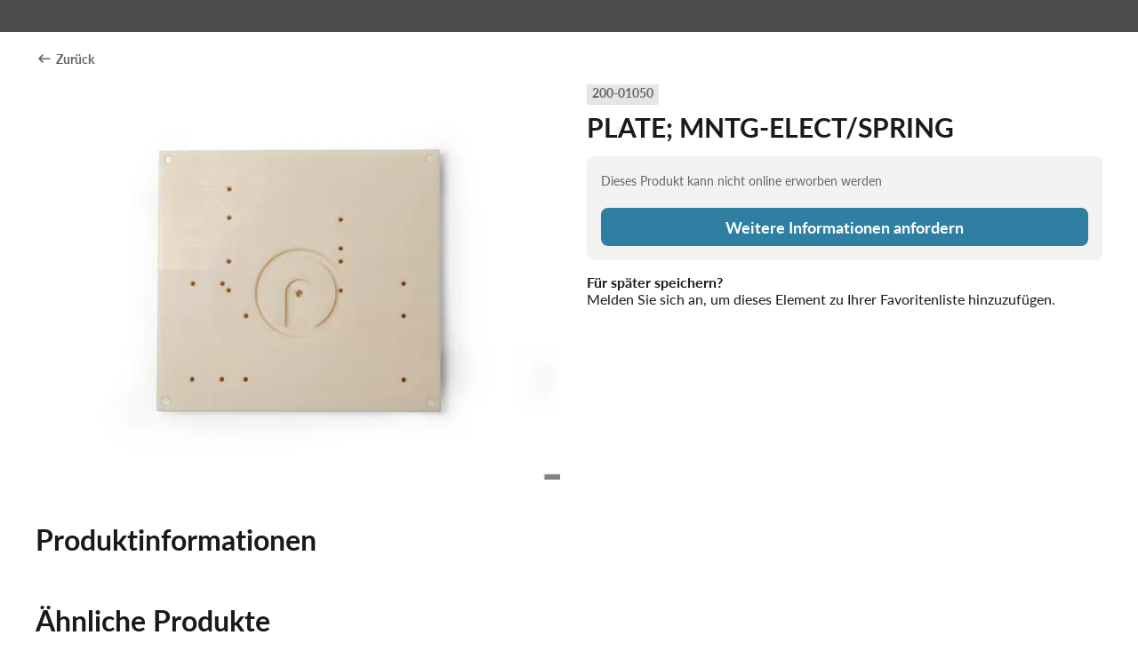

--- FILE ---
content_type: text/javascript
request_url: https://laerdal.com/assets/0165/js/vuex.js
body_size: 9435
content:
/*! For license information please see vuex.js.LICENSE.txt */
"use strict";(self.webpackChunkLaerdal=self.webpackChunkLaerdal||[]).push([[9652],{65043:function(t,e,n){var o=n(5166),r=n(97275),i="store";function a(t,e){if(void 0===e&&(e=[]),null===t||"object"!=typeof t)return t;var n,o=(n=function(e){return e.original===t},e.filter(n)[0]);if(o)return o.copy;var r=Array.isArray(t)?[]:{};return e.push({original:t,copy:r}),Object.keys(t).forEach((function(n){r[n]=a(t[n],e)})),r}function c(t,e){Object.keys(t).forEach((function(n){return e(t[n],n)}))}function s(t){return null!==t&&"object"==typeof t}function u(t,e,n){return e.indexOf(t)<0&&(n&&n.prepend?e.unshift(t):e.push(t)),function(){var n=e.indexOf(t);n>-1&&e.splice(n,1)}}function l(t,e){t._actions=Object.create(null),t._mutations=Object.create(null),t._wrappedGetters=Object.create(null),t._modulesNamespaceMap=Object.create(null);var n=t.state;p(t,n,[],t._modules.root,!0),f(t,n,e)}function f(t,e,n){var r=t._state,i=t._scope;t.getters={},t._makeLocalGettersCache=Object.create(null);var a=t._wrappedGetters,s={},u={},l=o.effectScope(!0);l.run((function(){c(a,(function(e,n){s[n]=function(t,e){return function(){return t(e)}}(e,t),u[n]=o.computed((function(){return s[n]()})),Object.defineProperty(t.getters,n,{get:function(){return u[n].value},enumerable:!0})}))})),t._state=o.reactive({data:e}),t._scope=l,t.strict&&function(t){o.watch((function(){return t._state.data}),(function(){0}),{deep:!0,flush:"sync"})}(t),r&&n&&t._withCommit((function(){r.data=null})),i&&i.stop()}function p(t,e,n,o,r){var i=!n.length,a=t._modules.getNamespace(n);if(o.namespaced&&(t._modulesNamespaceMap[a],t._modulesNamespaceMap[a]=o),!i&&!r){var c=h(e,n.slice(0,-1)),s=n[n.length-1];t._withCommit((function(){c[s]=o.state}))}var u=o.context=function(t,e,n){var o=""===e,r={dispatch:o?t.dispatch:function(n,o,r){var i=m(n,o,r),a=i.payload,c=i.options,s=i.type;return c&&c.root||(s=e+s),t.dispatch(s,a)},commit:o?t.commit:function(n,o,r){var i=m(n,o,r),a=i.payload,c=i.options,s=i.type;c&&c.root||(s=e+s),t.commit(s,a,c)}};return Object.defineProperties(r,{getters:{get:o?function(){return t.getters}:function(){return d(t,e)}},state:{get:function(){return h(t.state,n)}}}),r}(t,a,n);o.forEachMutation((function(e,n){!function(t,e,n,o){var r=t._mutations[e]||(t._mutations[e]=[]);r.push((function(e){n.call(t,o.state,e)}))}(t,a+n,e,u)})),o.forEachAction((function(e,n){var o=e.root?n:a+n,r=e.handler||e;!function(t,e,n,o){var r=t._actions[e]||(t._actions[e]=[]);r.push((function(e){var r,i=n.call(t,{dispatch:o.dispatch,commit:o.commit,getters:o.getters,state:o.state,rootGetters:t.getters,rootState:t.state},e);return(r=i)&&"function"==typeof r.then||(i=Promise.resolve(i)),t._devtoolHook?i.catch((function(e){throw t._devtoolHook.emit("vuex:error",e),e})):i}))}(t,o,r,u)})),o.forEachGetter((function(e,n){!function(t,e,n,o){if(t._wrappedGetters[e])return void 0;t._wrappedGetters[e]=function(t){return n(o.state,o.getters,t.state,t.getters)}}(t,a+n,e,u)})),o.forEachChild((function(o,i){p(t,e,n.concat(i),o,r)}))}function d(t,e){if(!t._makeLocalGettersCache[e]){var n={},o=e.length;Object.keys(t.getters).forEach((function(r){if(r.slice(0,o)===e){var i=r.slice(o);Object.defineProperty(n,i,{get:function(){return t.getters[r]},enumerable:!0})}})),t._makeLocalGettersCache[e]=n}return t._makeLocalGettersCache[e]}function h(t,e){return e.reduce((function(t,e){return t[e]}),t)}function m(t,e,n){return s(t)&&t.type&&(n=e,e=t,t=t.type),{type:t,payload:e,options:n}}var v="vuex:mutations",y="vuex:actions",g="vuex",_=0;function b(t,e){r.setupDevtoolsPlugin({id:"org.vuejs.vuex",app:t,label:"Vuex",homepage:"https://next.vuex.vuejs.org/",logo:"https://vuejs.org/images/icons/favicon-96x96.png",packageName:"vuex",componentStateTypes:["vuex bindings"]},(function(n){n.addTimelineLayer({id:v,label:"Vuex Mutations",color:w}),n.addTimelineLayer({id:y,label:"Vuex Actions",color:w}),n.addInspector({id:g,label:"Vuex",icon:"storage",treeFilterPlaceholder:"Filter stores..."}),n.on.getInspectorTree((function(n){if(n.app===t&&n.inspectorId===g)if(n.filter){var o=[];E(o,e._modules.root,n.filter,""),n.rootNodes=o}else n.rootNodes=[k(e._modules.root,"")]})),n.on.getInspectorState((function(n){if(n.app===t&&n.inspectorId===g){var o=n.nodeId;d(e,o),n.state=function(t,e,n){e="root"===n?e:e[n];var o=Object.keys(e),r={state:Object.keys(t.state).map((function(e){return{key:e,editable:!0,value:t.state[e]}}))};if(o.length){var i=function(t){var e={};return Object.keys(t).forEach((function(n){var o=n.split("/");if(o.length>1){var r=e,i=o.pop();o.forEach((function(t){r[t]||(r[t]={_custom:{value:{},display:t,tooltip:"Module",abstract:!0}}),r=r[t]._custom.value})),r[i]=M((function(){return t[n]}))}else e[n]=M((function(){return t[n]}))})),e}(e);r.getters=Object.keys(i).map((function(t){return{key:t.endsWith("/")?C(t):t,editable:!1,value:M((function(){return i[t]}))}}))}return r}((r=e._modules,(a=(i=o).split("/").filter((function(t){return t}))).reduce((function(t,e,n){var o=t[e];if(!o)throw new Error('Missing module "'+e+'" for path "'+i+'".');return n===a.length-1?o:o._children}),"root"===i?r:r.root._children)),"root"===o?e.getters:e._makeLocalGettersCache,o)}var r,i,a})),n.on.editInspectorState((function(n){if(n.app===t&&n.inspectorId===g){var o=n.nodeId,r=n.path;"root"!==o&&(r=o.split("/").filter(Boolean).concat(r)),e._withCommit((function(){n.set(e._state.data,r,n.state.value)}))}})),e.subscribe((function(t,e){var o={};t.payload&&(o.payload=t.payload),o.state=e,n.notifyComponentUpdate(),n.sendInspectorTree(g),n.sendInspectorState(g),n.addTimelineEvent({layerId:v,event:{time:Date.now(),title:t.type,data:o}})})),e.subscribeAction({before:function(t,e){var o={};t.payload&&(o.payload=t.payload),t._id=_++,t._time=Date.now(),o.state=e,n.addTimelineEvent({layerId:y,event:{time:t._time,title:t.type,groupId:t._id,subtitle:"start",data:o}})},after:function(t,e){var o={},r=Date.now()-t._time;o.duration={_custom:{type:"duration",display:r+"ms",tooltip:"Action duration",value:r}},t.payload&&(o.payload=t.payload),o.state=e,n.addTimelineEvent({layerId:y,event:{time:Date.now(),title:t.type,groupId:t._id,subtitle:"end",data:o}})}})}))}var w=8702998,j={label:"namespaced",textColor:16777215,backgroundColor:6710886};function C(t){return t&&"root"!==t?t.split("/").slice(-2,-1)[0]:"Root"}function k(t,e){return{id:e||"root",label:C(e),tags:t.namespaced?[j]:[],children:Object.keys(t._children).map((function(n){return k(t._children[n],e+n+"/")}))}}function E(t,e,n,o){o.includes(n)&&t.push({id:o||"root",label:o.endsWith("/")?o.slice(0,o.length-1):o||"Root",tags:e.namespaced?[j]:[]}),Object.keys(e._children).forEach((function(r){E(t,e._children[r],n,o+r+"/")}))}function M(t){try{return t()}catch(t){return t}}var O=function(t,e){this.runtime=e,this._children=Object.create(null),this._rawModule=t;var n=t.state;this.state=("function"==typeof n?n():n)||{}},x={namespaced:{configurable:!0}};x.namespaced.get=function(){return!!this._rawModule.namespaced},O.prototype.addChild=function(t,e){this._children[t]=e},O.prototype.removeChild=function(t){delete this._children[t]},O.prototype.getChild=function(t){return this._children[t]},O.prototype.hasChild=function(t){return t in this._children},O.prototype.update=function(t){this._rawModule.namespaced=t.namespaced,t.actions&&(this._rawModule.actions=t.actions),t.mutations&&(this._rawModule.mutations=t.mutations),t.getters&&(this._rawModule.getters=t.getters)},O.prototype.forEachChild=function(t){c(this._children,t)},O.prototype.forEachGetter=function(t){this._rawModule.getters&&c(this._rawModule.getters,t)},O.prototype.forEachAction=function(t){this._rawModule.actions&&c(this._rawModule.actions,t)},O.prototype.forEachMutation=function(t){this._rawModule.mutations&&c(this._rawModule.mutations,t)},Object.defineProperties(O.prototype,x);var S=function(t){this.register([],t,!1)};function A(t,e,n){if(e.update(n),n.modules)for(var o in n.modules){if(!e.getChild(o))return void 0;A(t.concat(o),e.getChild(o),n.modules[o])}}S.prototype.get=function(t){return t.reduce((function(t,e){return t.getChild(e)}),this.root)},S.prototype.getNamespace=function(t){var e=this.root;return t.reduce((function(t,n){return t+((e=e.getChild(n)).namespaced?n+"/":"")}),"")},S.prototype.update=function(t){A([],this.root,t)},S.prototype.register=function(t,e,n){var o=this;void 0===n&&(n=!0);var r=new O(e,n);0===t.length?this.root=r:this.get(t.slice(0,-1)).addChild(t[t.length-1],r);e.modules&&c(e.modules,(function(e,r){o.register(t.concat(r),e,n)}))},S.prototype.unregister=function(t){var e=this.get(t.slice(0,-1)),n=t[t.length-1],o=e.getChild(n);o&&o.runtime&&e.removeChild(n)},S.prototype.isRegistered=function(t){var e=this.get(t.slice(0,-1)),n=t[t.length-1];return!!e&&e.hasChild(n)};var I=function(t){var e=this;void 0===t&&(t={});var n=t.plugins;void 0===n&&(n=[]);var o=t.strict;void 0===o&&(o=!1);var r=t.devtools;this._committing=!1,this._actions=Object.create(null),this._actionSubscribers=[],this._mutations=Object.create(null),this._wrappedGetters=Object.create(null),this._modules=new S(t),this._modulesNamespaceMap=Object.create(null),this._subscribers=[],this._makeLocalGettersCache=Object.create(null),this._scope=null,this._devtools=r;var i=this,a=this.dispatch,c=this.commit;this.dispatch=function(t,e){return a.call(i,t,e)},this.commit=function(t,e,n){return c.call(i,t,e,n)},this.strict=o;var s=this._modules.root.state;p(this,s,[],this._modules.root),f(this,s),n.forEach((function(t){return t(e)}))},G={state:{configurable:!0}};I.prototype.install=function(t,e){t.provide(e||i,this),t.config.globalProperties.$store=this,void 0!==this._devtools&&this._devtools&&b(t,this)},G.state.get=function(){return this._state.data},G.state.set=function(t){0},I.prototype.commit=function(t,e,n){var o=this,r=m(t,e,n),i=r.type,a=r.payload,c=(r.options,{type:i,payload:a}),s=this._mutations[i];s&&(this._withCommit((function(){s.forEach((function(t){t(a)}))})),this._subscribers.slice().forEach((function(t){return t(c,o.state)})))},I.prototype.dispatch=function(t,e){var n=this,o=m(t,e),r=o.type,i=o.payload,a={type:r,payload:i},c=this._actions[r];if(c){try{this._actionSubscribers.slice().filter((function(t){return t.before})).forEach((function(t){return t.before(a,n.state)}))}catch(t){0}var s=c.length>1?Promise.all(c.map((function(t){return t(i)}))):c[0](i);return new Promise((function(t,e){s.then((function(e){try{n._actionSubscribers.filter((function(t){return t.after})).forEach((function(t){return t.after(a,n.state)}))}catch(t){0}t(e)}),(function(t){try{n._actionSubscribers.filter((function(t){return t.error})).forEach((function(e){return e.error(a,n.state,t)}))}catch(t){0}e(t)}))}))}},I.prototype.subscribe=function(t,e){return u(t,this._subscribers,e)},I.prototype.subscribeAction=function(t,e){return u("function"==typeof t?{before:t}:t,this._actionSubscribers,e)},I.prototype.watch=function(t,e,n){var r=this;return o.watch((function(){return t(r.state,r.getters)}),e,Object.assign({},n))},I.prototype.replaceState=function(t){var e=this;this._withCommit((function(){e._state.data=t}))},I.prototype.registerModule=function(t,e,n){void 0===n&&(n={}),"string"==typeof t&&(t=[t]),this._modules.register(t,e),p(this,this.state,t,this._modules.get(t),n.preserveState),f(this,this.state)},I.prototype.unregisterModule=function(t){var e=this;"string"==typeof t&&(t=[t]),this._modules.unregister(t),this._withCommit((function(){delete h(e.state,t.slice(0,-1))[t[t.length-1]]})),l(this)},I.prototype.hasModule=function(t){return"string"==typeof t&&(t=[t]),this._modules.isRegistered(t)},I.prototype.hotUpdate=function(t){this._modules.update(t),l(this,!0)},I.prototype._withCommit=function(t){var e=this._committing;this._committing=!0,t(),this._committing=e},Object.defineProperties(I.prototype,G);var $=D((function(t,e){var n={};return T(e).forEach((function(e){var o=e.key,r=e.val;n[o]=function(){var e=this.$store.state,n=this.$store.getters;if(t){var o=R(this.$store,"mapState",t);if(!o)return;e=o.context.state,n=o.context.getters}return"function"==typeof r?r.call(this,e,n):e[r]},n[o].vuex=!0})),n})),P=D((function(t,e){var n={};return T(e).forEach((function(e){var o=e.key,r=e.val;n[o]=function(){for(var e=[],n=arguments.length;n--;)e[n]=arguments[n];var o=this.$store.commit;if(t){var i=R(this.$store,"mapMutations",t);if(!i)return;o=i.context.commit}return"function"==typeof r?r.apply(this,[o].concat(e)):o.apply(this.$store,[r].concat(e))}})),n})),N=D((function(t,e){var n={};return T(e).forEach((function(e){var o=e.key,r=e.val;r=t+r,n[o]=function(){if(!t||R(this.$store,"mapGetters",t))return this.$store.getters[r]},n[o].vuex=!0})),n})),L=D((function(t,e){var n={};return T(e).forEach((function(e){var o=e.key,r=e.val;n[o]=function(){for(var e=[],n=arguments.length;n--;)e[n]=arguments[n];var o=this.$store.dispatch;if(t){var i=R(this.$store,"mapActions",t);if(!i)return;o=i.context.dispatch}return"function"==typeof r?r.apply(this,[o].concat(e)):o.apply(this.$store,[r].concat(e))}})),n}));function T(t){return function(t){return Array.isArray(t)||s(t)}(t)?Array.isArray(t)?t.map((function(t){return{key:t,val:t}})):Object.keys(t).map((function(e){return{key:e,val:t[e]}})):[]}function D(t){return function(e,n){return"string"!=typeof e?(n=e,e=""):"/"!==e.charAt(e.length-1)&&(e+="/"),t(e,n)}}function R(t,e,n){return t._modulesNamespaceMap[n]}function F(t,e,n){var o=n?t.groupCollapsed:t.group;try{o.call(t,e)}catch(n){t.log(e)}}function V(t){try{t.groupEnd()}catch(e){t.log("—— log end ——")}}function H(){var t=new Date;return" @ "+U(t.getHours(),2)+":"+U(t.getMinutes(),2)+":"+U(t.getSeconds(),2)+"."+U(t.getMilliseconds(),3)}function U(t,e){return n="0",o=e-t.toString().length,new Array(o+1).join(n)+t;var n,o}var W={version:"4.1.0",Store:I,storeKey:i,createStore:function(t){return new I(t)},useStore:function(t){return void 0===t&&(t=null),o.inject(null!==t?t:i)},mapState:$,mapMutations:P,mapGetters:N,mapActions:L,createNamespacedHelpers:function(t){return{mapState:$.bind(null,t),mapGetters:N.bind(null,t),mapMutations:P.bind(null,t),mapActions:L.bind(null,t)}},createLogger:function(t){void 0===t&&(t={});var e=t.collapsed;void 0===e&&(e=!0);var n=t.filter;void 0===n&&(n=function(t,e,n){return!0});var o=t.transformer;void 0===o&&(o=function(t){return t});var r=t.mutationTransformer;void 0===r&&(r=function(t){return t});var i=t.actionFilter;void 0===i&&(i=function(t,e){return!0});var c=t.actionTransformer;void 0===c&&(c=function(t){return t});var s=t.logMutations;void 0===s&&(s=!0);var u=t.logActions;void 0===u&&(u=!0);var l=t.logger;return void 0===l&&(l=console),function(t){var f=a(t.state);void 0!==l&&(s&&t.subscribe((function(t,i){var c=a(i);if(n(t,f,c)){var s=H(),u=r(t),p="mutation "+t.type+s;F(l,p,e),l.log("%c prev state","color: #9E9E9E; font-weight: bold",o(f)),l.log("%c mutation","color: #03A9F4; font-weight: bold",u),l.log("%c next state","color: #4CAF50; font-weight: bold",o(c)),V(l)}f=c})),u&&t.subscribeAction((function(t,n){if(i(t,n)){var o=H(),r=c(t),a="action "+t.type+o;F(l,a,e),l.log("%c action","color: #03A9F4; font-weight: bold",r),V(l)}})))}}};t.exports=W},80894:function(t,e,n){n.d(e,{MT:function(){return I},OI:function(){return N},Se:function(){return L},nv:function(){return T},oR:function(){return a},rn:function(){return P}});var o=n(5166),r=n(97275),i="store";function a(t){return void 0===t&&(t=null),(0,o.inject)(null!==t?t:i)}function c(t,e){Object.keys(t).forEach((function(n){return e(t[n],n)}))}function s(t){return null!==t&&"object"==typeof t}function u(t,e,n){return e.indexOf(t)<0&&(n&&n.prepend?e.unshift(t):e.push(t)),function(){var n=e.indexOf(t);n>-1&&e.splice(n,1)}}function l(t,e){t._actions=Object.create(null),t._mutations=Object.create(null),t._wrappedGetters=Object.create(null),t._modulesNamespaceMap=Object.create(null);var n=t.state;p(t,n,[],t._modules.root,!0),f(t,n,e)}function f(t,e,n){var r=t._state,i=t._scope;t.getters={},t._makeLocalGettersCache=Object.create(null);var a=t._wrappedGetters,s={},u={},l=(0,o.effectScope)(!0);l.run((function(){c(a,(function(e,n){s[n]=function(t,e){return function(){return t(e)}}(e,t),u[n]=(0,o.computed)((function(){return s[n]()})),Object.defineProperty(t.getters,n,{get:function(){return u[n].value},enumerable:!0})}))})),t._state=(0,o.reactive)({data:e}),t._scope=l,t.strict&&function(t){(0,o.watch)((function(){return t._state.data}),(function(){0}),{deep:!0,flush:"sync"})}(t),r&&n&&t._withCommit((function(){r.data=null})),i&&i.stop()}function p(t,e,n,o,r){var i=!n.length,a=t._modules.getNamespace(n);if(o.namespaced&&(t._modulesNamespaceMap[a],t._modulesNamespaceMap[a]=o),!i&&!r){var c=h(e,n.slice(0,-1)),s=n[n.length-1];t._withCommit((function(){c[s]=o.state}))}var u=o.context=function(t,e,n){var o=""===e,r={dispatch:o?t.dispatch:function(n,o,r){var i=m(n,o,r),a=i.payload,c=i.options,s=i.type;return c&&c.root||(s=e+s),t.dispatch(s,a)},commit:o?t.commit:function(n,o,r){var i=m(n,o,r),a=i.payload,c=i.options,s=i.type;c&&c.root||(s=e+s),t.commit(s,a,c)}};return Object.defineProperties(r,{getters:{get:o?function(){return t.getters}:function(){return d(t,e)}},state:{get:function(){return h(t.state,n)}}}),r}(t,a,n);o.forEachMutation((function(e,n){!function(t,e,n,o){var r=t._mutations[e]||(t._mutations[e]=[]);r.push((function(e){n.call(t,o.state,e)}))}(t,a+n,e,u)})),o.forEachAction((function(e,n){var o=e.root?n:a+n,r=e.handler||e;!function(t,e,n,o){var r=t._actions[e]||(t._actions[e]=[]);r.push((function(e){var r,i=n.call(t,{dispatch:o.dispatch,commit:o.commit,getters:o.getters,state:o.state,rootGetters:t.getters,rootState:t.state},e);return(r=i)&&"function"==typeof r.then||(i=Promise.resolve(i)),t._devtoolHook?i.catch((function(e){throw t._devtoolHook.emit("vuex:error",e),e})):i}))}(t,o,r,u)})),o.forEachGetter((function(e,n){!function(t,e,n,o){if(t._wrappedGetters[e])return void 0;t._wrappedGetters[e]=function(t){return n(o.state,o.getters,t.state,t.getters)}}(t,a+n,e,u)})),o.forEachChild((function(o,i){p(t,e,n.concat(i),o,r)}))}function d(t,e){if(!t._makeLocalGettersCache[e]){var n={},o=e.length;Object.keys(t.getters).forEach((function(r){if(r.slice(0,o)===e){var i=r.slice(o);Object.defineProperty(n,i,{get:function(){return t.getters[r]},enumerable:!0})}})),t._makeLocalGettersCache[e]=n}return t._makeLocalGettersCache[e]}function h(t,e){return e.reduce((function(t,e){return t[e]}),t)}function m(t,e,n){return s(t)&&t.type&&(n=e,e=t,t=t.type),{type:t,payload:e,options:n}}var v="vuex:mutations",y="vuex:actions",g="vuex",_=0;function b(t,e){(0,r.setupDevtoolsPlugin)({id:"org.vuejs.vuex",app:t,label:"Vuex",homepage:"https://next.vuex.vuejs.org/",logo:"https://vuejs.org/images/icons/favicon-96x96.png",packageName:"vuex",componentStateTypes:["vuex bindings"]},(function(n){n.addTimelineLayer({id:v,label:"Vuex Mutations",color:w}),n.addTimelineLayer({id:y,label:"Vuex Actions",color:w}),n.addInspector({id:g,label:"Vuex",icon:"storage",treeFilterPlaceholder:"Filter stores..."}),n.on.getInspectorTree((function(n){if(n.app===t&&n.inspectorId===g)if(n.filter){var o=[];E(o,e._modules.root,n.filter,""),n.rootNodes=o}else n.rootNodes=[k(e._modules.root,"")]})),n.on.getInspectorState((function(n){if(n.app===t&&n.inspectorId===g){var o=n.nodeId;d(e,o),n.state=function(t,e,n){e="root"===n?e:e[n];var o=Object.keys(e),r={state:Object.keys(t.state).map((function(e){return{key:e,editable:!0,value:t.state[e]}}))};if(o.length){var i=function(t){var e={};return Object.keys(t).forEach((function(n){var o=n.split("/");if(o.length>1){var r=e,i=o.pop();o.forEach((function(t){r[t]||(r[t]={_custom:{value:{},display:t,tooltip:"Module",abstract:!0}}),r=r[t]._custom.value})),r[i]=M((function(){return t[n]}))}else e[n]=M((function(){return t[n]}))})),e}(e);r.getters=Object.keys(i).map((function(t){return{key:t.endsWith("/")?C(t):t,editable:!1,value:M((function(){return i[t]}))}}))}return r}((r=e._modules,(a=(i=o).split("/").filter((function(t){return t}))).reduce((function(t,e,n){var o=t[e];if(!o)throw new Error('Missing module "'+e+'" for path "'+i+'".');return n===a.length-1?o:o._children}),"root"===i?r:r.root._children)),"root"===o?e.getters:e._makeLocalGettersCache,o)}var r,i,a})),n.on.editInspectorState((function(n){if(n.app===t&&n.inspectorId===g){var o=n.nodeId,r=n.path;"root"!==o&&(r=o.split("/").filter(Boolean).concat(r)),e._withCommit((function(){n.set(e._state.data,r,n.state.value)}))}})),e.subscribe((function(t,e){var o={};t.payload&&(o.payload=t.payload),o.state=e,n.notifyComponentUpdate(),n.sendInspectorTree(g),n.sendInspectorState(g),n.addTimelineEvent({layerId:v,event:{time:Date.now(),title:t.type,data:o}})})),e.subscribeAction({before:function(t,e){var o={};t.payload&&(o.payload=t.payload),t._id=_++,t._time=Date.now(),o.state=e,n.addTimelineEvent({layerId:y,event:{time:t._time,title:t.type,groupId:t._id,subtitle:"start",data:o}})},after:function(t,e){var o={},r=Date.now()-t._time;o.duration={_custom:{type:"duration",display:r+"ms",tooltip:"Action duration",value:r}},t.payload&&(o.payload=t.payload),o.state=e,n.addTimelineEvent({layerId:y,event:{time:Date.now(),title:t.type,groupId:t._id,subtitle:"end",data:o}})}})}))}var w=8702998,j={label:"namespaced",textColor:16777215,backgroundColor:6710886};function C(t){return t&&"root"!==t?t.split("/").slice(-2,-1)[0]:"Root"}function k(t,e){return{id:e||"root",label:C(e),tags:t.namespaced?[j]:[],children:Object.keys(t._children).map((function(n){return k(t._children[n],e+n+"/")}))}}function E(t,e,n,o){o.includes(n)&&t.push({id:o||"root",label:o.endsWith("/")?o.slice(0,o.length-1):o||"Root",tags:e.namespaced?[j]:[]}),Object.keys(e._children).forEach((function(r){E(t,e._children[r],n,o+r+"/")}))}function M(t){try{return t()}catch(t){return t}}var O=function(t,e){this.runtime=e,this._children=Object.create(null),this._rawModule=t;var n=t.state;this.state=("function"==typeof n?n():n)||{}},x={namespaced:{configurable:!0}};x.namespaced.get=function(){return!!this._rawModule.namespaced},O.prototype.addChild=function(t,e){this._children[t]=e},O.prototype.removeChild=function(t){delete this._children[t]},O.prototype.getChild=function(t){return this._children[t]},O.prototype.hasChild=function(t){return t in this._children},O.prototype.update=function(t){this._rawModule.namespaced=t.namespaced,t.actions&&(this._rawModule.actions=t.actions),t.mutations&&(this._rawModule.mutations=t.mutations),t.getters&&(this._rawModule.getters=t.getters)},O.prototype.forEachChild=function(t){c(this._children,t)},O.prototype.forEachGetter=function(t){this._rawModule.getters&&c(this._rawModule.getters,t)},O.prototype.forEachAction=function(t){this._rawModule.actions&&c(this._rawModule.actions,t)},O.prototype.forEachMutation=function(t){this._rawModule.mutations&&c(this._rawModule.mutations,t)},Object.defineProperties(O.prototype,x);var S=function(t){this.register([],t,!1)};function A(t,e,n){if(e.update(n),n.modules)for(var o in n.modules){if(!e.getChild(o))return void 0;A(t.concat(o),e.getChild(o),n.modules[o])}}S.prototype.get=function(t){return t.reduce((function(t,e){return t.getChild(e)}),this.root)},S.prototype.getNamespace=function(t){var e=this.root;return t.reduce((function(t,n){return t+((e=e.getChild(n)).namespaced?n+"/":"")}),"")},S.prototype.update=function(t){A([],this.root,t)},S.prototype.register=function(t,e,n){var o=this;void 0===n&&(n=!0);var r=new O(e,n);0===t.length?this.root=r:this.get(t.slice(0,-1)).addChild(t[t.length-1],r);e.modules&&c(e.modules,(function(e,r){o.register(t.concat(r),e,n)}))},S.prototype.unregister=function(t){var e=this.get(t.slice(0,-1)),n=t[t.length-1],o=e.getChild(n);o&&o.runtime&&e.removeChild(n)},S.prototype.isRegistered=function(t){var e=this.get(t.slice(0,-1)),n=t[t.length-1];return!!e&&e.hasChild(n)};function I(t){return new G(t)}var G=function(t){var e=this;void 0===t&&(t={});var n=t.plugins;void 0===n&&(n=[]);var o=t.strict;void 0===o&&(o=!1);var r=t.devtools;this._committing=!1,this._actions=Object.create(null),this._actionSubscribers=[],this._mutations=Object.create(null),this._wrappedGetters=Object.create(null),this._modules=new S(t),this._modulesNamespaceMap=Object.create(null),this._subscribers=[],this._makeLocalGettersCache=Object.create(null),this._scope=null,this._devtools=r;var i=this,a=this.dispatch,c=this.commit;this.dispatch=function(t,e){return a.call(i,t,e)},this.commit=function(t,e,n){return c.call(i,t,e,n)},this.strict=o;var s=this._modules.root.state;p(this,s,[],this._modules.root),f(this,s),n.forEach((function(t){return t(e)}))},$={state:{configurable:!0}};G.prototype.install=function(t,e){t.provide(e||i,this),t.config.globalProperties.$store=this,void 0!==this._devtools&&this._devtools&&b(t,this)},$.state.get=function(){return this._state.data},$.state.set=function(t){0},G.prototype.commit=function(t,e,n){var o=this,r=m(t,e,n),i=r.type,a=r.payload,c=(r.options,{type:i,payload:a}),s=this._mutations[i];s&&(this._withCommit((function(){s.forEach((function(t){t(a)}))})),this._subscribers.slice().forEach((function(t){return t(c,o.state)})))},G.prototype.dispatch=function(t,e){var n=this,o=m(t,e),r=o.type,i=o.payload,a={type:r,payload:i},c=this._actions[r];if(c){try{this._actionSubscribers.slice().filter((function(t){return t.before})).forEach((function(t){return t.before(a,n.state)}))}catch(t){0}var s=c.length>1?Promise.all(c.map((function(t){return t(i)}))):c[0](i);return new Promise((function(t,e){s.then((function(e){try{n._actionSubscribers.filter((function(t){return t.after})).forEach((function(t){return t.after(a,n.state)}))}catch(t){0}t(e)}),(function(t){try{n._actionSubscribers.filter((function(t){return t.error})).forEach((function(e){return e.error(a,n.state,t)}))}catch(t){0}e(t)}))}))}},G.prototype.subscribe=function(t,e){return u(t,this._subscribers,e)},G.prototype.subscribeAction=function(t,e){return u("function"==typeof t?{before:t}:t,this._actionSubscribers,e)},G.prototype.watch=function(t,e,n){var r=this;return(0,o.watch)((function(){return t(r.state,r.getters)}),e,Object.assign({},n))},G.prototype.replaceState=function(t){var e=this;this._withCommit((function(){e._state.data=t}))},G.prototype.registerModule=function(t,e,n){void 0===n&&(n={}),"string"==typeof t&&(t=[t]),this._modules.register(t,e),p(this,this.state,t,this._modules.get(t),n.preserveState),f(this,this.state)},G.prototype.unregisterModule=function(t){var e=this;"string"==typeof t&&(t=[t]),this._modules.unregister(t),this._withCommit((function(){delete h(e.state,t.slice(0,-1))[t[t.length-1]]})),l(this)},G.prototype.hasModule=function(t){return"string"==typeof t&&(t=[t]),this._modules.isRegistered(t)},G.prototype.hotUpdate=function(t){this._modules.update(t),l(this,!0)},G.prototype._withCommit=function(t){var e=this._committing;this._committing=!0,t(),this._committing=e},Object.defineProperties(G.prototype,$);var P=R((function(t,e){var n={};return D(e).forEach((function(e){var o=e.key,r=e.val;n[o]=function(){var e=this.$store.state,n=this.$store.getters;if(t){var o=F(this.$store,"mapState",t);if(!o)return;e=o.context.state,n=o.context.getters}return"function"==typeof r?r.call(this,e,n):e[r]},n[o].vuex=!0})),n})),N=R((function(t,e){var n={};return D(e).forEach((function(e){var o=e.key,r=e.val;n[o]=function(){for(var e=[],n=arguments.length;n--;)e[n]=arguments[n];var o=this.$store.commit;if(t){var i=F(this.$store,"mapMutations",t);if(!i)return;o=i.context.commit}return"function"==typeof r?r.apply(this,[o].concat(e)):o.apply(this.$store,[r].concat(e))}})),n})),L=R((function(t,e){var n={};return D(e).forEach((function(e){var o=e.key,r=e.val;r=t+r,n[o]=function(){if(!t||F(this.$store,"mapGetters",t))return this.$store.getters[r]},n[o].vuex=!0})),n})),T=R((function(t,e){var n={};return D(e).forEach((function(e){var o=e.key,r=e.val;n[o]=function(){for(var e=[],n=arguments.length;n--;)e[n]=arguments[n];var o=this.$store.dispatch;if(t){var i=F(this.$store,"mapActions",t);if(!i)return;o=i.context.dispatch}return"function"==typeof r?r.apply(this,[o].concat(e)):o.apply(this.$store,[r].concat(e))}})),n}));function D(t){return function(t){return Array.isArray(t)||s(t)}(t)?Array.isArray(t)?t.map((function(t){return{key:t,val:t}})):Object.keys(t).map((function(e){return{key:e,val:t[e]}})):[]}function R(t){return function(e,n){return"string"!=typeof e?(n=e,e=""):"/"!==e.charAt(e.length-1)&&(e+="/"),t(e,n)}}function F(t,e,n){return t._modulesNamespaceMap[n]}}}]);

--- FILE ---
content_type: text/javascript
request_url: https://laerdal.com/assets/0165/js/vendors~main.js
body_size: 26485
content:
/*! For license information please see vendors~main.js.LICENSE.txt */
(self.webpackChunkLaerdal=self.webpackChunkLaerdal||[]).push([[9821,4012],{76395:function(e,t,n){"use strict";function r(e){if(!e)return{};const{fields:t}=e,n={};return t?.filter((e=>e.default&&void 0===n[e.model]))?.forEach((e=>{n[e.model]=e.default})),n}n.d(t,{j:function(){return r}})},53984:function(e,t,n){"use strict";n.d(t,{Er:function(){return uo},ci:function(){return co},id:function(){return so}});var r=n(17290),i=n.n(r),o=n(99466),a=n.n(o),l=n(60059),s=n.n(l),u=n(86355),c=n.n(u),d=n(18706),f=n.n(d),p=n(19158),h=n.n(p),v=n(84003),m=n.n(v),g=n(45528),y=n.n(g),w=n(32722),b=n.n(w),k=n(89570),O=n.n(k),V=n(44527),A=n.n(V),S=n(46544),j=n.n(S),x=n(38118),C=n.n(x),E=n(23934),T=n.n(E),P=n(80193),F=n.n(P),I=n(74237),M=n.n(I),_=n(26844),R=n.n(_),B=n(84966),q=n.n(B),U=n(94199),$=n.n(U),N=n(21561),D=n.n(N),W=n(80992),z=n.n(W),H=n(19245),L=n.n(H),Z=n(13447),Q=n.n(Z),J=n(36462),G=n.n(J),K=n(16621),X=n.n(K),Y=n(2727),ee=n.n(Y),te=n(98060),ne=n.n(te),re=n(96408),ie=n.n(re),oe=n(84530),ae=n.n(oe),le=n(31043),se=n.n(le),ue=n(46463),ce=n.n(ue),de=n(53996),fe=n.n(de),pe=n(83185),he=n.n(pe),ve=n(27691),me=n.n(ve),ge=n(8249),ye=n.n(ge),we=n(84572),be=n.n(we),ke=n(21043),Oe=n.n(ke),Ve=n(12938),Ae=n.n(Ve),Se=n(88891),je=n.n(Se),xe=n(79522),Ce=n.n(xe),Ee=n(6662),Te=n.n(Ee),Pe=n(3051),Fe=n.n(Pe),Ie=n(96905),Me=n.n(Ie),_e=n(46356),Re=n.n(_e),Be=n(49780),qe=n.n(Be),Ue=n(53710),$e=n.n(Ue),Ne=n(33881),De=n.n(Ne),We=n(98372),ze=n.n(We),He=n(23153),Le=n.n(He),Ze=n(86247),Qe=n.n(Ze),Je=n(57e3),Ge=n.n(Je),Ke=n(44856),Xe=n.n(Ke),Ye=n(19345),et=n.n(Ye),tt=n(51542),nt=n.n(tt),rt=n(76727),it=n.n(rt),ot=n(86770),at=n.n(ot),lt=n(52213),st=n.n(lt),ut=n(32292),ct=n.n(ut),dt=n(33307),ft=n.n(dt),pt=n(52501),ht=n.n(pt),vt=n(83667),mt=n.n(vt),gt=n(60934),yt=n.n(gt),wt=n(74723),bt=n.n(wt),kt=n(63605),Ot=n.n(kt),Vt=n(63513),At=n.n(Vt),St=n(96327),jt=n.n(St),xt=n(17247),Ct=n.n(xt),Et=n(92669),Tt=n.n(Et),Pt=n(23435),Ft=n.n(Pt),It=n(30536),Mt=n.n(It),_t=n(85263),Rt=n.n(_t),Bt=n(58886),qt=n.n(Bt),Ut=n(98669),$t=n.n(Ut),Nt=n(8048),Dt=n.n(Nt),Wt=n(29020),zt=n.n(Wt),Ht=n(23670),Lt=n.n(Ht),Zt=n(85786),Qt=n.n(Zt),Jt=n(18223),Gt=n.n(Jt),Kt=n(98124),Xt=n.n(Kt),Yt=n(92484),en=n.n(Yt),tn=n(9308),nn=n.n(tn),rn=n(50321),on=n.n(rn),an=n(78936),ln=n.n(an),sn=n(95091),un=n.n(sn),cn=n(60513),dn=n.n(cn),fn=n(21331),pn=n.n(fn),hn=n(1213),vn=n.n(hn),mn=n(76941),gn=n.n(mn),yn=n(26853),wn=n.n(yn),bn=n(45027),kn=n.n(bn),On=n(53597),Vn=n.n(On),An=n(19001),Sn=n.n(An),jn=n(5686),xn=n.n(jn),Cn=n(27905),En=n.n(Cn),Tn=n(12965),Pn=n.n(Tn),Fn=n(20742),In=n.n(Fn),Mn=n(61864),_n=n.n(Mn),Rn=n(97737),Bn=n.n(Rn),qn=n(77573),Un=n.n(qn),$n=n(91152),Nn=n.n($n),Dn=n(38418),Wn=n.n(Dn),zn=n(89674),Hn=n.n(zn),Ln=n(33682),Zn=n.n(Ln),Qn=n(78191),Jn=n.n(Qn),Gn=n(48497),Kn=n.n(Gn),Xn=n(72585),Yn=n.n(Xn),er=n(4253),tr=n.n(er),nr=n(44944),rr=n.n(nr),ir=n(13776),or=n.n(ir),ar=n(72550),lr=n.n(ar),sr=n(77849),ur=n.n(sr),cr=n(82742),dr=n.n(cr),fr=n(28466),pr=n.n(fr),hr=n(43242),vr=n.n(hr),mr=n(4508),gr=n.n(mr),yr=n(7715),wr=n.n(yr),br=n(60530),kr=n.n(br),Or=n(36273),Vr=n.n(Or),Ar=n(54424),Sr=n.n(Ar),jr=n(13818),xr=n.n(jr),Cr=n(28349),Er=n.n(Cr),Tr=n(67291),Pr=n.n(Tr),Fr=n(32429),Ir=n.n(Fr),Mr=n(48747),_r=n.n(Mr),Rr=(n(54470),n(21817)),Br=n.n(Rr),qr=n(5769),Ur=n.n(qr),$r=n(62866),Nr=n.n($r),Dr=n(60074),Wr=n.n(Dr),zr=n(11467),Hr=n.n(zr),Lr=n(32907),Zr=n.n(Lr),Qr=n(89151),Jr=n.n(Qr),Gr=n(15607),Kr=n.n(Gr),Xr=n(53764),Yr=n.n(Xr),ei=n(16394),ti=n.n(ei),ni=n(88715),ri=n.n(ni),ii=n(70935),oi=n.n(ii),ai=n(15929),li=n.n(ai),si=n(35131),ui=n.n(si),ci=n(94667),di=n.n(ci),fi=n(87412),pi=n.n(fi),hi=n(1025),vi=n.n(hi),mi=n(69800),gi=n.n(mi),yi=n(97142),wi=n.n(yi),bi=n(6041),ki=n.n(bi),Oi=n(31162),Vi=n.n(Oi),Ai=n(60708),Si=n.n(Ai),ji=n(74292),xi=n.n(ji),Ci=n(74949),Ei=n.n(Ci),Ti=n(52780),Pi=n.n(Ti),Fi=n(31262),Ii=n.n(Fi),Mi=n(95793),_i=n.n(Mi),Ri=n(94908),Bi=n.n(Ri),qi=n(8235),Ui=n.n(qi),$i=n(60940),Ni=n.n($i),Di=n(82199),Wi=n.n(Di),zi=n(24710),Hi=n.n(zi),Li=n(24088),Zi=n.n(Li),Qi=n(17080),Ji=n.n(Qi),Gi=n(46985),Ki=n.n(Gi),Xi=n(11085),Yi=n.n(Xi),eo=n(91586),to=n.n(eo),no=n(42875),ro=n.n(no),io=n(37309),oo=n.n(io),ao=n(59859),lo=n.n(ao);const so={at:y(),au:b(),br:j(),ca:C(),ch:T(),cn:F(),de:M(),dk:$(),en:z(),es:L(),fi:Q(),fr:G(),gb:X(),hk:ee(),in:ne(),it:ie(),jp:ae(),kr:se(),la:ce(),mx:fe(),my:he(),nl:me(),nz:be(),"be-fr":O(),"be-nl":A(),no:ye(),pl:Oe(),se:Ae(),sg:je(),us:Ce(),distributors:R(),"distributors-dark":q(),"en-dark":D()},uo={"arrow-back":i(),bookmark:a(),"global-nav":s(),"life-cart":c(),"life-search":f(),"life-stack":h(),"bookmark-collection":m()},co={"arrow-circled":Te(),"arrow-down-circled":Fe(),"arrow-down":Me(),"arrow-drop-right":Re(),"arrow-left-circled":qe(),"arrow-line-left":De(),"arrow-line-right":ze(),"arrow-right-circled":$e(),"arrow-scroll":Le(),"arrow-small-left":Qe(),"arrow-small-right":Ge(),"arrow-up-circled":Xe(),"arrow-up":et(),"bookmark-dark":nt(),"bookmark-off-hover":it(),"bookmark-off-new":at(),"bookmark-off-pressed":st(),"bookmark-off":ct(),"bookmark-on-hover":ft(),"bookmark-on-pressed":ht(),"bookmark-on":mt(),"bookmark-white":yt(),breadcrumb:bt(),bundle:Ot(),calendar:At(),checkmark:Mt(),"cart-white":jt(),cart:Ct(),"checkbox-off":Tt(),"checkbox-on":Ft(),"chevron-up":Rt(),"chevron-left":qt(),"chevron-right":$t(),"chevron-down":Dt(),clear:zt(),close:Lt(),"close-fine":Qt(),"close-gray":Gt(),"close-info":Xt(),"close-orange":en(),"close-thick":nn(),"close-white":on(),cloud:ln(),"cloud-download":un(),"complete-white":dn(),dash:pn(),dashboard:vn(),"discount-badge":gn(),discount:wn(),document:kn(),"download-circle":Vn(),"download-document-white":Sn(),"download-document":xn(),"download-new":En(),download:Pn(),"dropwown-arrow-white":In(),"dropdown-arrow":_n(),"email-info":Bn(),email:Un(),"facebook-no-circle":Wn(),"export-pdf":Nn(),facebook:Hn(),"filter-mobile":Zn(),flag:Jn(),flickr:Kn(),group:Yn(),help:tr(),home:rr(),hyphen:or(),"info-banner":lr(),info:ur(),information:dr(),instagram:pr(),language:vr(),legend:gr(),"licenses-off":wr(),"linkedin-no-circle":kr(),linkedin:Vr(),link:Sr(),location:xr(),"minus-standalone":Pr(),minus:Ir(),mouse:_r(),"new-arrow-dropdown":Br(),nonRefundable:Ur(),notification:Nr(),"notification-dot":Wr(),"open-popup":Hr(),pinterest:Zr(),"play-large-filled":Jr(),"play-large":Kr(),"play-small":ti(),"play-outlined":Yr(),"plus-standalone":ri(),plus:oi(),print:li(),quotes:ui(),refresh:di(),reset:pi(),"search-white":vi(),search:gi(),share:wi(),sort:ki(),"speech-bubble":Vi(),"star-filled":Si(),"star-outline":xi(),star:Ei(),stock:Pi(),support:Ii(),tick:_i(),tip:Bi(),truck:Ui(),video:Ni(),"twitter-circled":Wi(),"twitter-like":Hi(),"twitter-no-circle":Zi(),"twitter-reply":Ji(),"twitter-retweet":Ki(),twitter:Yi(),warning:to(),youku:ro(),youtube:oo(),mail:Er()};lo()},90103:function(e,t,n){"use strict";var r=n(65539);let i;"IntersectionObserver"in window&&(i=new IntersectionObserver((e=>{const t=e.filter((e=>e.isIntersecting)).map((e=>e.target)).map((e=>{const{analyticsData:t,optionFilters:n}=e.dataset;let r={};if(t&&(r=JSON.parse(e.dataset.analyticsData)),""===n){const t=e.querySelector("[data-analytics-category]"),n=e.querySelector(".additional-ga-data");r={...JSON.parse(n.dataset.gaInformation||"{}"),name:t.dataset.analyticsName,id:t.dataset.analyticsSku,list:t.dataset.analyticsList,categories:t.dataset.analyticsCategory.split("/").filter(Boolean),position:+t.dataset.analyticsPosition}}return i.unobserve(e),r}));t.length&&r.Z.emit("state.ViewItemList",t)}),{root:null,rootMargin:"0px",threshold:.5})),t.Z=i},14275:function(e,t,n){"use strict";n.d(t,{C:function(){return i}});const r={SHOW_PRICE_AND_CART:2};function i(e){return{title:e.name||e.title,productUrl:e.productUrl,thumbnailUrl:e.imageUrl||e.thumbnailUrl,sku:e.code,analytics:{sku:e.code,name:e.name||e.title},currency:e.pricing?.listPrice?.currency,price:e.pricing?.listPrice?.amount,discount:e.pricing?.discount,isLoadingAvailability:!e.inventoryDetails&&!e.pricing,isInStock:e.inventoryDetails?.isInStock,stockMessage:e.inventoryDetails?.stockMessage,isForSale:e.displayOption===r.SHOW_PRICE_AND_CART,requestMoreInfoUrl:e.requestMoreInfoUrl||null,showPriceAndAddToCart:e.displayOption===r.SHOW_PRICE_AND_CART,priceInformation:e.pricing||null}}},25478:function(e,t,n){"use strict";var r=n(112);t.Z={getJWT:async function(){let e=arguments.length>0&&void 0!==arguments[0]?arguments[0]:"",t=arguments.length>1&&void 0!==arguments[1]?arguments[1]:24;return await(async(e,t)=>new Promise((n=>{window.gigya.accounts.getJWT({callback:e=>{n(e)},fields:e,expiration:t})})))(e,t)},setEpiServerSession:async function(e,t){let n=arguments.length>2&&void 0!==arguments[2]?arguments[2]:"";return await(async(e,t,n)=>{const i={authToken:t,requestData:{idToken:t,redirectUri:n}};return r.Z.post(e,i).then((e=>Promise.resolve(e))).catch((e=>Promise.reject(e)))})(e,t,n)}}},84401:function(e,t){"use strict";t.Z={setQuantity:e=>{if("function"!=typeof window.laerdal?.navigation?.changeCartCount)return;const t=e.reduce(((e,t)=>e+t.quantity),0);window.laerdal.navigation.changeCartCount(t)}}},47856:function(e,t){"use strict";t.Z={setQueryAsLastSearch:()=>{if("function"!=typeof window.search?.setLastSearch)return;const e=new URLSearchParams(window.location.search).get("q");if(!e)return;const t={name:e,url:window.location.href};window.search.setLastSearch(t)}}},2786:function(e,t,n){"use strict";n.d(t,{j:function(){return i}});var r=n(65766);const i=(e,t)=>new r.zd({mask:e,tokens:{Z:{pattern:/[-]/},S:{pattern:/[ ]/,optional:!0}}}).masked(t)},93786:function(e,t,n){"use strict";var r=n(65311),i=n.n(r);const o=(e,t)=>{"function"==typeof window.posthog?.capture&&(t?window.posthog.capture(e,t):window.posthog.capture(e))},a={0:"Most relevant",1:"Product name (A - Z)",2:"Product name (Z - A)"};t.Z={identify:(e,t)=>((e,t)=>{if("function"!=typeof window.posthog?._isIdentified||window.posthog._isIdentified())return;const n=i()("html").attr("lang"),r=t.toLowerCase().endsWith("@laerdal.com");window.posthog.identify(e,{language:n,test_user:r})})(e,t),group:(e,t)=>((e,t)=>{e&&t&&"function"==typeof window.posthog?.group&&window.posthog?.group("organisation",t,{orgId:e,customerNumber:t})})(e,t),reset:()=>{"function"==typeof window.posthog?._isIdentified&&window.posthog._isIdentified()&&window.posthog.reset()},capture:function(e){return o(e,arguments.length>1&&void 0!==arguments[1]?arguments[1]:null)},captureSortingChanged:e=>(e=>{const t=e?.value,n=t in a?a[t]:null;n&&o("OB Products Sorted",{sorting:n})})(e),captureAddToCart:(e,t,n)=>((e,t,n)=>{o("OB Product AddedToCart",{origin:window.ORIGIN_TYPE,sku:e,rank:t,quantity:n})})(e,t,n)}},5921:function(e,t){"use strict";t.Z={small:480,medium:768,large:1024,xlarge:1200}},78658:function(e,t,n){"use strict";n.r(t);var r=n(63103),i=n(56963),o=n(24974),a=n.n(o),l=n(65539);class s extends r.Z{constructor(){super(),this.state={open:!1},this.defaultOptions={collapsePanel:!0,toggleSelector:"[data-accordion-toggle]",panelSelector:"[data-accordion-content]",activeClass:"is-active",disabledClass:"is-disabled",animDuration:250,disableAtBreakpoint:null,linkListClass:"c-in-page-link-list",emptyLinkListClass:"c-in-page-link-list--empty"}}initChildren(){this.$el.hasClass(this.options.linkListClass)&&this.$el.hasClass(this.options.emptyLinkListClass)||(this.$trigger=this.$el.find(this.options.toggleSelector),this.$panel=this.$el.find(this.options.panelSelector))}addListeners(){this.$trigger.on("click",this._handleTriggerClick.bind(this)),this.options.collapsePanel?this._closePanel(0):this._openPanel(0),this.options.disableAtBreakpoint&&(a().register(`screen and (max-width: ${this.options.disableAtBreakpoint-1}px)`,{deferSetup:!0,match:this._mqMatchEnableAtBreakpoint.bind(this)}),a().register(`screen and (min-width: ${this.options.disableAtBreakpoint}px)`,{deferSetup:!0,match:this._mqUnmatchEnableAtBreakpoint.bind(this)}))}_openPanel(e){(0,i.Z)(this.$panel[0],"slideDown",{duration:e,easing:"ease-in-out"},this),this.state.open=!0,this.$panel.attr("aria-expanded",this.state.open),this.$el.addClass(this.options.activeClass),this.$trigger.attr("aria-expanded",this.state.open)}_closePanel(e){(0,i.Z)(this.$panel[0],"slideUp",{duration:e,easing:"ease-in-out"},this),this.state.open=!1,this.$panel.attr("aria-expanded",this.state.open),this.$el.removeClass(this.options.activeClass),this.$trigger.attr("aria-expanded",this.state.open)}_handleTriggerClick(e){e.stopImmediatePropagation(),e.preventDefault(),this.$el.hasClass("is-active")?this._closePanel(this.options.animDuration):(l.Z.emit("state.gtmTrackEvent",{category:this.options.category,action:this.options.action,label:this.options.label}),this._openPanel(this.options.animDuration))}_mqMatchEnableAtBreakpoint(){this.$trigger.on("click",this._handleTriggerClick.bind(this)),this.$el.removeClass(this.options.disabledClass),this.options.collapsePanel?this._closePanel(0):this._openPanel(0)}_mqUnmatchEnableAtBreakpoint(){this.$trigger.unbind("click"),this._openPanel(0),this.$el.addClass(this.options.disabledClass)}}t.default=()=>new s},53503:function(e,t,n){"use strict";n.d(t,{$z:function(){return h},CZ:function(){return f},Ry:function(){return d},lV:function(){return c}});var r=n(16310),i=n(41680);const o=(0,i.AH)("Addressbook.WrongEmailFormat"),a=(0,i.AH)("Global.FieldRequiredMessage"),l=(0,i.AH)("Addressbook.WrongVatNumberFormat"),s=(0,i.AH)("AddressValidation.FieldIsTooLong"),u=(0,i.AH)("AddressValidation.FieldHasInvalidFormat"),c=function(e){return((arguments.length>1&&void 0!==arguments[1]?arguments[1]:"")+e).toString().trim().toLowerCase().replace(/ |_/g,"-").replace(/-{2,}/g,"-").replace(/^-+|-+$/g,"").replace(/([^a-zA-Z0-9-]+)/g,"")},d=e=>{let t=r.O7();return e.required&&(t=t.required(a)),t},f=e=>{let t=r.Z_();switch(e.required&&(t=t.required(a)),e.maxLength&&(t=t.max(e.maxLength,s)),e.validator){case"email":case"regexp":{const n=p(e.model,e.errorMessage);t=t.matches(e.pattern,{excludeEmptyString:!e.required,message:n});break}}return t},p=(e,t)=>"vatNumber"===e?l:"email"===e?o:t||u,h=e=>{const t=e.mask;return t.length>0&&"%"===t[t.length-1]}},23645:function(e){"use strict";e.exports=function(e){var t=[];return t.toString=function(){return this.map((function(t){var n=function(e,t){var n=e[1]||"",r=e[3];if(!r)return n;if(t&&"function"==typeof btoa){var i=(a=r,l=btoa(unescape(encodeURIComponent(JSON.stringify(a)))),s="sourceMappingURL=data:application/json;charset=utf-8;base64,".concat(l),"/*# ".concat(s," */")),o=r.sources.map((function(e){return"/*# sourceURL=".concat(r.sourceRoot||"").concat(e," */")}));return[n].concat(o).concat([i]).join("\n")}var a,l,s;return[n].join("\n")}(t,e);return t[2]?"@media ".concat(t[2]," {").concat(n,"}"):n})).join("")},t.i=function(e,n,r){"string"==typeof e&&(e=[[null,e,""]]);var i={};if(r)for(var o=0;o<this.length;o++){var a=this[o][0];null!=a&&(i[a]=!0)}for(var l=0;l<e.length;l++){var s=[].concat(e[l]);r&&i[s[0]]||(n&&(s[2]?s[2]="".concat(n," and ").concat(s[2]):s[2]=n),t.push(s))}},t}},62988:function(e,t,n){var r=n(61755),i=n(26665).each;function o(e,t){this.query=e,this.isUnconditional=t,this.handlers=[],this.mql=window.matchMedia(e);var n=this;this.listener=function(e){n.mql=e.currentTarget||e,n.assess()},this.mql.addListener(this.listener)}o.prototype={constuctor:o,addHandler:function(e){var t=new r(e);this.handlers.push(t),this.matches()&&t.on()},removeHandler:function(e){var t=this.handlers;i(t,(function(n,r){if(n.equals(e))return n.destroy(),!t.splice(r,1)}))},matches:function(){return this.mql.matches||this.isUnconditional},clear:function(){i(this.handlers,(function(e){e.destroy()})),this.mql.removeListener(this.listener),this.handlers.length=0},assess:function(){var e=this.matches()?"on":"off";i(this.handlers,(function(t){t[e]()}))}},e.exports=o},38177:function(e,t,n){var r=n(62988),i=n(26665),o=i.each,a=i.isFunction,l=i.isArray;function s(){if(!window.matchMedia)throw new Error("matchMedia not present, legacy browsers require a polyfill");this.queries={},this.browserIsIncapable=!window.matchMedia("only all").matches}s.prototype={constructor:s,register:function(e,t,n){var i=this.queries,s=n&&this.browserIsIncapable;return i[e]||(i[e]=new r(e,s)),a(t)&&(t={match:t}),l(t)||(t=[t]),o(t,(function(t){a(t)&&(t={match:t}),i[e].addHandler(t)})),this},unregister:function(e,t){var n=this.queries[e];return n&&(t?n.removeHandler(t):(n.clear(),delete this.queries[e])),this}},e.exports=s},61755:function(e){function t(e){this.options=e,!e.deferSetup&&this.setup()}t.prototype={constructor:t,setup:function(){this.options.setup&&this.options.setup(),this.initialised=!0},on:function(){!this.initialised&&this.setup(),this.options.match&&this.options.match()},off:function(){this.options.unmatch&&this.options.unmatch()},destroy:function(){this.options.destroy?this.options.destroy():this.off()},equals:function(e){return this.options===e||this.options.match===e}},e.exports=t},26665:function(e){e.exports={isFunction:function(e){return"function"==typeof e},isArray:function(e){return"[object Array]"===Object.prototype.toString.apply(e)},each:function(e,t){for(var n=0,r=e.length;n<r&&!1!==t(e[n],n);n++);}}},24974:function(e,t,n){var r=n(38177);e.exports=new r},93379:function(e,t,n){"use strict";var r,i=function(){return void 0===r&&(r=Boolean(window&&document&&document.all&&!window.atob)),r},o=function(){var e={};return function(t){if(void 0===e[t]){var n=document.querySelector(t);if(window.HTMLIFrameElement&&n instanceof window.HTMLIFrameElement)try{n=n.contentDocument.head}catch(e){n=null}e[t]=n}return e[t]}}(),a=[];function l(e){for(var t=-1,n=0;n<a.length;n++)if(a[n].identifier===e){t=n;break}return t}function s(e,t){for(var n={},r=[],i=0;i<e.length;i++){var o=e[i],s=t.base?o[0]+t.base:o[0],u=n[s]||0,c="".concat(s," ").concat(u);n[s]=u+1;var d=l(c),f={css:o[1],media:o[2],sourceMap:o[3]};-1!==d?(a[d].references++,a[d].updater(f)):a.push({identifier:c,updater:m(f,t),references:1}),r.push(c)}return r}function u(e){var t=document.createElement("style"),r=e.attributes||{};if(void 0===r.nonce){var i=n.nc;i&&(r.nonce=i)}if(Object.keys(r).forEach((function(e){t.setAttribute(e,r[e])})),"function"==typeof e.insert)e.insert(t);else{var a=o(e.insert||"head");if(!a)throw new Error("Couldn't find a style target. This probably means that the value for the 'insert' parameter is invalid.");a.appendChild(t)}return t}var c,d=(c=[],function(e,t){return c[e]=t,c.filter(Boolean).join("\n")});function f(e,t,n,r){var i=n?"":r.media?"@media ".concat(r.media," {").concat(r.css,"}"):r.css;if(e.styleSheet)e.styleSheet.cssText=d(t,i);else{var o=document.createTextNode(i),a=e.childNodes;a[t]&&e.removeChild(a[t]),a.length?e.insertBefore(o,a[t]):e.appendChild(o)}}function p(e,t,n){var r=n.css,i=n.media,o=n.sourceMap;if(i?e.setAttribute("media",i):e.removeAttribute("media"),o&&"undefined"!=typeof btoa&&(r+="\n/*# sourceMappingURL=data:application/json;base64,".concat(btoa(unescape(encodeURIComponent(JSON.stringify(o))))," */")),e.styleSheet)e.styleSheet.cssText=r;else{for(;e.firstChild;)e.removeChild(e.firstChild);e.appendChild(document.createTextNode(r))}}var h=null,v=0;function m(e,t){var n,r,i;if(t.singleton){var o=v++;n=h||(h=u(t)),r=f.bind(null,n,o,!1),i=f.bind(null,n,o,!0)}else n=u(t),r=p.bind(null,n,t),i=function(){!function(e){if(null===e.parentNode)return!1;e.parentNode.removeChild(e)}(n)};return r(e),function(t){if(t){if(t.css===e.css&&t.media===e.media&&t.sourceMap===e.sourceMap)return;r(e=t)}else i()}}e.exports=function(e,t){(t=t||{}).singleton||"boolean"==typeof t.singleton||(t.singleton=i());var n=s(e=e||[],t);return function(e){if(e=e||[],"[object Array]"===Object.prototype.toString.call(e)){for(var r=0;r<n.length;r++){var i=l(n[r]);a[i].references--}for(var o=s(e,t),u=0;u<n.length;u++){var c=l(n[u]);0===a[c].references&&(a[c].updater(),a.splice(c,1))}n=o}}}},96174:function(e){e.exports=function(e,t){var n=null;return function(){clearTimeout(n);var r=arguments,i=this;n=setTimeout((function(){e.apply(i,r)}),t)}}},12954:function(e,t,n){"use strict";n.d(t,{Bc:function(){return ke},U$:function(){return ue},aH:function(){return f},cI:function(){return ye},gN:function(){return he},jQ:function(){return Y},l0:function(){return be}});var r=n(5166);function i(e){return"function"==typeof e}function o(e){return null==e}const a=e=>null!==e&&!!e&&"object"==typeof e&&!Array.isArray(e);function l(e){return Number(e)>=0}function s(e){if(!function(e){return"object"==typeof e&&null!==e}(e)||"[object Object]"!==function(e){return null==e?void 0===e?"[object Undefined]":"[object Null]":Object.prototype.toString.call(e)}(e))return!1;if(null===Object.getPrototypeOf(e))return!0;let t=e;for(;null!==Object.getPrototypeOf(t);)t=Object.getPrototypeOf(t);return Object.getPrototypeOf(e)===t}function u(e,t){return Object.keys(t).forEach((n=>{if(s(t[n]))return e[n]||(e[n]={}),void u(e[n],t[n]);e[n]=t[n]})),e}function c(e){const t=e.split(".");if(!t.length)return"";let n=String(t[0]);for(let e=1;e<t.length;e++)l(t[e])?n+=`[${t[e]}]`:n+=`.${t[e]}`;return n}const d={};function f(e,t){!function(e,t){if(i(t))return;throw new Error(`Extension Error: The validator '${e}' must be a function.`)}(e,t),d[e]=t}function p(e,t,n){"object"==typeof n.value&&(n.value=h(n.value)),n.enumerable&&!n.get&&!n.set&&n.configurable&&n.writable&&"__proto__"!==t?e[t]=n.value:Object.defineProperty(e,t,n)}function h(e){if("object"!=typeof e)return e;var t,n,r,i=0,o=Object.prototype.toString.call(e);if("[object Object]"===o?r=Object.create(e.__proto__||null):"[object Array]"===o?r=Array(e.length):"[object Set]"===o?(r=new Set,e.forEach((function(e){r.add(h(e))}))):"[object Map]"===o?(r=new Map,e.forEach((function(e,t){r.set(h(t),h(e))}))):"[object Date]"===o?r=new Date(+e):"[object RegExp]"===o?r=new RegExp(e.source,e.flags):"[object DataView]"===o?r=new e.constructor(h(e.buffer)):"[object ArrayBuffer]"===o?r=e.slice(0):"Array]"===o.slice(-6)&&(r=new e.constructor(e)),r){for(n=Object.getOwnPropertySymbols(e);i<n.length;i++)p(r,n[i],Object.getOwnPropertyDescriptor(e,n[i]));for(i=0,n=Object.getOwnPropertyNames(e);i<n.length;i++)Object.hasOwnProperty.call(r,t=n[i])&&r[t]===e[t]||p(r,t,Object.getOwnPropertyDescriptor(e,t))}return r||e}const v=Symbol("vee-validate-form"),m=Symbol("vee-validate-field-instance"),g=Symbol("Default empty value"),y="undefined"!=typeof window;function w(e){return i(e)&&!!e.__locatorRef}function b(e){return!!e&&i(e.parse)&&"VVTypedSchema"===e.__type}function k(e){return!!e&&i(e.validate)}function O(e){return"checkbox"===e||"radio"===e}function V(e){return/^\[.+\]$/i.test(e)}function A(e){return"SELECT"===e.tagName}function S(e,t){return!function(e,t){const n=![!1,null,void 0,0].includes(t.multiple)&&!Number.isNaN(t.multiple);return"select"===e&&"multiple"in t&&n}(e,t)&&"file"!==t.type&&!O(t.type)}function j(e){return x(e)&&e.target&&"submit"in e.target}function x(e){return!!e&&(!!("undefined"!=typeof Event&&i(Event)&&e instanceof Event)||!(!e||!e.srcElement))}function C(e,t){return t in e&&e[t]!==g}function E(e,t){if(e===t)return!0;if(e&&t&&"object"==typeof e&&"object"==typeof t){if(e.constructor!==t.constructor)return!1;var n,r,i;if(Array.isArray(e)){if((n=e.length)!=t.length)return!1;for(r=n;0!=r--;)if(!E(e[r],t[r]))return!1;return!0}if(e instanceof Map&&t instanceof Map){if(e.size!==t.size)return!1;for(r of e.entries())if(!t.has(r[0]))return!1;for(r of e.entries())if(!E(r[1],t.get(r[0])))return!1;return!0}if(T(e)&&T(t))return e.size===t.size&&(e.name===t.name&&(e.lastModified===t.lastModified&&e.type===t.type));if(e instanceof Set&&t instanceof Set){if(e.size!==t.size)return!1;for(r of e.entries())if(!t.has(r[0]))return!1;return!0}if(ArrayBuffer.isView(e)&&ArrayBuffer.isView(t)){if((n=e.length)!=t.length)return!1;for(r=n;0!=r--;)if(e[r]!==t[r])return!1;return!0}if(e.constructor===RegExp)return e.source===t.source&&e.flags===t.flags;if(e.valueOf!==Object.prototype.valueOf)return e.valueOf()===t.valueOf();if(e.toString!==Object.prototype.toString)return e.toString()===t.toString();for(r=n=(i=Object.keys(e)).length;0!=r--;){var o=i[r];if(!E(e[o],t[o]))return!1}return!0}return e!=e&&t!=t}function T(e){return!!y&&e instanceof File}function P(e){return V(e)?e.replace(/\[|\]/gi,""):e}function F(e,t,n){if(!e)return n;if(V(t))return e[P(t)];return(t||"").split(/\.|\[(\d+)\]/).filter(Boolean).reduce(((e,t)=>{return(a(r=e)||Array.isArray(r))&&t in e?e[t]:n;var r}),e)}function I(e,t,n){if(V(t))return void(e[P(t)]=n);const r=t.split(/\.|\[(\d+)\]/).filter(Boolean);let i=e;for(let e=0;e<r.length;e++){if(e===r.length-1)return void(i[r[e]]=n);r[e]in i&&!o(i[r[e]])||(i[r[e]]=l(r[e+1])?[]:{}),i=i[r[e]]}}function M(e,t){Array.isArray(e)&&l(t)?e.splice(Number(t),1):a(e)&&delete e[t]}function _(e,t){if(V(t))return void delete e[P(t)];const n=t.split(/\.|\[(\d+)\]/).filter(Boolean);let r=e;for(let e=0;e<n.length;e++){if(e===n.length-1){M(r,n[e]);break}if(!(n[e]in r)||o(r[n[e]]))break;r=r[n[e]]}const i=n.map(((t,r)=>F(e,n.slice(0,r).join("."))));for(let t=i.length-1;t>=0;t--)l=i[t],(Array.isArray(l)?0===l.length:a(l)&&0===Object.keys(l).length)&&(0!==t?M(i[t-1],n[t-1]):M(e,n[0]));var l}function R(e){return Object.keys(e)}function B(e,t=void 0){const n=(0,r.getCurrentInstance)();return(null==n?void 0:n.provides[e])||(0,r.inject)(e,t)}function q(e,t,n){if(Array.isArray(e)){const n=[...e],r=n.findIndex((e=>E(e,t)));return r>=0?n.splice(r,1):n.push(t),n}return E(e,t)?n:t}function U(e,t=0){let n=null,r=[];return function(...i){return n&&clearTimeout(n),n=setTimeout((()=>{const t=e(...i);r.forEach((e=>e(t))),r=[]}),t),new Promise((e=>r.push(e)))}}function $(e,t){return a(t)&&t.number?function(e){const t=parseFloat(e);return isNaN(t)?e:t}(e):e}function N(e,t){let n;return async function(...r){const i=e(...r);n=i;const o=await i;return i!==n?o:(n=void 0,t(o,r))}}function D(e){return Array.isArray(e)?e:e?[e]:[]}function W(e,t){const n={};for(const r in e)t.includes(r)||(n[r]=e[r]);return n}function z(e,t,n){return t.slots.default?"string"!=typeof e&&e?{default:()=>{var e,r;return null===(r=(e=t.slots).default)||void 0===r?void 0:r.call(e,n())}}:t.slots.default(n()):t.slots.default}function H(e){if(L(e))return e._value}function L(e){return"_value"in e}function Z(e){if(!x(e))return e;const t=e.target;if(O(t.type)&&L(t))return H(t);if("file"===t.type&&t.files){const e=Array.from(t.files);return t.multiple?e:e[0]}if(A(n=t)&&n.multiple)return Array.from(t.options).filter((e=>e.selected&&!e.disabled)).map(H);var n;if(A(t)){const e=Array.from(t.options).find((e=>e.selected));return e?H(e):t.value}return function(e){return"number"===e.type||"range"===e.type?Number.isNaN(e.valueAsNumber)?e.value:e.valueAsNumber:e.value}(t)}function Q(e){const t={};return Object.defineProperty(t,"_$$isNormalized",{value:!0,writable:!1,enumerable:!1,configurable:!1}),e?a(e)&&e._$$isNormalized?e:a(e)?Object.keys(e).reduce(((t,n)=>{const r=function(e){if(!0===e)return[];if(Array.isArray(e))return e;if(a(e))return e;return[e]}(e[n]);return!1!==e[n]&&(t[n]=J(r)),t}),t):"string"!=typeof e?t:e.split("|").reduce(((e,t)=>{const n=G(t);return n.name?(e[n.name]=J(n.params),e):e}),t):t}function J(e){const t=e=>"string"==typeof e&&"@"===e[0]?function(e){const t=t=>F(t,e)||t[e];return t.__locatorRef=e,t}(e.slice(1)):e;return Array.isArray(e)?e.map(t):e instanceof RegExp?[e]:Object.keys(e).reduce(((n,r)=>(n[r]=t(e[r]),n)),{})}const G=e=>{let t=[];const n=e.split(":")[0];return e.includes(":")&&(t=e.split(":").slice(1).join(":").split(",")),{name:n,params:t}};let K=Object.assign({},{generateMessage:({field:e})=>`${e} is not valid.`,bails:!0,validateOnBlur:!0,validateOnChange:!0,validateOnInput:!1,validateOnModelUpdate:!0});const X=()=>K,Y=e=>{K=Object.assign(Object.assign({},K),e)};async function ee(e,t,n={}){const r=null==n?void 0:n.bails,o={name:(null==n?void 0:n.name)||"{field}",rules:t,label:null==n?void 0:n.label,bails:null==r||r,formData:(null==n?void 0:n.values)||{}},a=await async function(e,t){if(b(e.rules)||k(e.rules))return async function(e,t){const n=b(t)?t:te(t),r=await n.parse(e),i=[];for(const e of r.errors)e.errors.length&&i.push(...e.errors);return{errors:i}}(t,e.rules);if(i(e.rules)||Array.isArray(e.rules)){const n={field:e.label||e.name,name:e.name,label:e.label,form:e.formData,value:t},r=Array.isArray(e.rules)?e.rules:[e.rules],i=r.length,o=[];for(let a=0;a<i;a++){const i=r[a],l=await i(t,n);if(!("string"!=typeof l&&!Array.isArray(l)&&l)){if(Array.isArray(l))o.push(...l);else{const e="string"==typeof l?l:re(n);o.push(e)}if(e.bails)return{errors:o}}}return{errors:o}}const n=Object.assign(Object.assign({},e),{rules:Q(e.rules)}),r=[],o=Object.keys(n.rules),a=o.length;for(let i=0;i<a;i++){const a=o[i],l=await ne(n,t,{name:a,params:n.rules[a]});if(l.error&&(r.push(l.error),e.bails))return{errors:r}}return{errors:r}}(o,e),l=a.errors;return{errors:l,valid:!l.length}}function te(e){return{__type:"VVTypedSchema",async parse(t){var n;try{return{output:await e.validate(t,{abortEarly:!1}),errors:[]}}catch(e){if(!function(e){return!!e&&"ValidationError"===e.name}(e))throw e;if(!(null===(n=e.inner)||void 0===n?void 0:n.length)&&e.errors.length)return{errors:[{path:e.path,errors:e.errors}]};const t=e.inner.reduce(((e,t)=>{const n=t.path||"";return e[n]||(e[n]={errors:[],path:n}),e[n].errors.push(...t.errors),e}),{});return{errors:Object.values(t)}}}}}async function ne(e,t,n){const r=(i=n.name,d[i]);var i;if(!r)throw new Error(`No such validator '${n.name}' exists.`);const o=function(e,t){const n=e=>w(e)?e(t):e;if(Array.isArray(e))return e.map(n);return Object.keys(e).reduce(((t,r)=>(t[r]=n(e[r]),t)),{})}(n.params,e.formData),a={field:e.label||e.name,name:e.name,label:e.label,value:t,form:e.formData,rule:Object.assign(Object.assign({},n),{params:o})},l=await r(t,o,a);return"string"==typeof l?{error:l}:{error:l?void 0:re(a)}}function re(e){const t=X().generateMessage;return t?t(e):"Field is invalid"}async function ie(e,t,n){const r=R(e).map((async r=>{var i,o,a;const l=null===(i=null==n?void 0:n.names)||void 0===i?void 0:i[r],s=await ee(F(t,r),e[r],{name:(null==l?void 0:l.name)||r,label:null==l?void 0:l.label,values:t,bails:null===(a=null===(o=null==n?void 0:n.bailsMap)||void 0===o?void 0:o[r])||void 0===a||a});return Object.assign(Object.assign({},s),{path:r})}));let i=!0;const o=await Promise.all(r),a={},l={};for(const e of o)a[e.path]={valid:e.valid,errors:e.errors},e.valid||(i=!1,l[e.path]=e.errors[0]);return{valid:i,results:a,errors:l}}let oe=0;function ae(e,t){const{value:n,initialValue:i,setInitialValue:o}=function(e,t,n){const i=(0,r.ref)((0,r.unref)(t));function o(){return n?F(n.initialValues.value,(0,r.unref)(e),(0,r.unref)(i)):(0,r.unref)(i)}function a(t){n?n.setFieldInitialValue((0,r.unref)(e),t,!0):i.value=t}const l=(0,r.computed)(o);if(!n){return{value:(0,r.ref)(o()),initialValue:l,setInitialValue:a}}const s=function(e,t,n,i){if((0,r.isRef)(e))return(0,r.unref)(e);if(void 0!==e)return e;return F(t.values,(0,r.unref)(i),(0,r.unref)(n))}(t,n,l,e);n.stageInitialValue((0,r.unref)(e),s,!0);const u=(0,r.computed)({get(){return F(n.values,(0,r.unref)(e))},set(t){n.setFieldValue((0,r.unref)(e),t,!1)}});return{value:u,initialValue:l,setInitialValue:a}}(e,t.modelValue,t.form);if(!t.form){const{errors:s,setErrors:u}=function(){const e=(0,r.ref)([]);return{errors:e,setErrors:t=>{e.value=D(t)}}}(),c=oe>=Number.MAX_SAFE_INTEGER?0:++oe,d=function(e,t,n,i){var o,a;const l=null!==(a=null===(o=null==i?void 0:i.describe)||void 0===o?void 0:o.call(i).required)&&void 0!==a&&a,s=(0,r.reactive)({touched:!1,pending:!1,valid:!0,required:l,validated:!!(0,r.unref)(n).length,initialValue:(0,r.computed)((()=>(0,r.unref)(t))),dirty:(0,r.computed)((()=>!E((0,r.unref)(e),(0,r.unref)(t))))});return(0,r.watch)(n,(e=>{s.valid=!e.length}),{immediate:!0,flush:"sync"}),s}(n,i,s,t.schema);function f(e){var t;"value"in e&&(n.value=e.value),"errors"in e&&u(e.errors),"touched"in e&&(d.touched=null!==(t=e.touched)&&void 0!==t?t:d.touched),"initialValue"in e&&o(e.initialValue)}return{id:c,path:e,value:n,initialValue:i,meta:d,flags:{pendingUnmount:{[c]:!1},pendingReset:!1},errors:s,setState:f}}const a=t.form.createPathState(e,{bails:t.bails,label:t.label,type:t.type,validate:t.validate,schema:t.schema}),l=(0,r.computed)((()=>a.errors));return{id:Array.isArray(a.id)?a.id[a.id.length-1]:a.id,path:e,value:n,errors:l,meta:a,initialValue:i,flags:a.__flags,setState:function(i){var a,l,s;"value"in i&&(n.value=i.value),"errors"in i&&(null===(a=t.form)||void 0===a||a.setFieldError((0,r.unref)(e),i.errors)),"touched"in i&&(null===(l=t.form)||void 0===l||l.setFieldTouched((0,r.unref)(e),null!==(s=i.touched)&&void 0!==s&&s)),"initialValue"in i&&o(i.initialValue)}}}let le;!function(e,t){let n,r}((()=>{setTimeout((async()=>{await(0,r.nextTick)(),null==le||le.sendInspectorState(se),null==le||le.sendInspectorTree(se)}),100)}),100);const se="vee-validate-inspector";function ue(e,t,n){return O(null==n?void 0:n.type)?function(e,t,n){const i=(null==n?void 0:n.standalone)?void 0:B(v),o=null==n?void 0:n.checkedValue,a=null==n?void 0:n.uncheckedValue;function l(t){const l=t.handleChange,s=(0,r.computed)((()=>{const e=(0,r.toValue)(t.value),n=(0,r.toValue)(o);return Array.isArray(e)?e.findIndex((e=>E(e,n)))>=0:E(n,e)}));function u(u,c=!0){var d,f;if(s.value===(null===(d=null==u?void 0:u.target)||void 0===d?void 0:d.checked))return void(c&&t.validate());const p=(0,r.toValue)(e),h=null==i?void 0:i.getPathState(p),v=Z(u);let m=null!==(f=(0,r.toValue)(o))&&void 0!==f?f:v;i&&(null==h?void 0:h.multiple)&&"checkbox"===h.type?m=q(F(i.values,p)||[],m,void 0):"checkbox"===(null==n?void 0:n.type)&&(m=q((0,r.toValue)(t.value),m,(0,r.toValue)(a))),l(m,c)}return Object.assign(Object.assign({},t),{checked:s,checkedValue:o,uncheckedValue:a,handleChange:u})}return l(ce(e,t,n))}(e,t,n):ce(e,t,n)}function ce(e,t,n){const{initialValue:o,validateOnMount:a,bails:l,type:s,checkedValue:u,label:d,validateOnValueUpdate:f,uncheckedValue:p,controlled:y,keepValueOnUnmount:O,syncVModel:V,form:A}=function(e){const t=()=>({initialValue:void 0,validateOnMount:!1,bails:!0,label:void 0,validateOnValueUpdate:!0,keepValueOnUnmount:void 0,syncVModel:!1,controlled:!0}),n=!!(null==e?void 0:e.syncVModel),i="string"==typeof(null==e?void 0:e.syncVModel)?e.syncVModel:(null==e?void 0:e.modelPropName)||"modelValue",o=n&&!("initialValue"in(e||{}))?de((0,r.getCurrentInstance)(),i):null==e?void 0:e.initialValue;if(!e)return Object.assign(Object.assign({},t()),{initialValue:o});const a="valueProp"in e?e.valueProp:e.checkedValue,l="standalone"in e?!e.standalone:e.controlled,s=(null==e?void 0:e.modelPropName)||(null==e?void 0:e.syncVModel)||!1;return Object.assign(Object.assign(Object.assign({},t()),e||{}),{initialValue:o,controlled:null==l||l,checkedValue:a,syncVModel:s})}(n),S=y?B(v):void 0,j=A||S,x=(0,r.computed)((()=>c((0,r.toValue)(e)))),C=(0,r.computed)((()=>{if((0,r.toValue)(null==j?void 0:j.schema))return;const e=(0,r.unref)(t);return k(e)||b(e)||i(e)||Array.isArray(e)?e:Q(e)})),{id:T,value:P,initialValue:I,meta:M,setState:_,errors:q,flags:U}=ae(x,{modelValue:o,form:j,bails:l,label:d,type:s,validate:C.value?L:void 0,schema:b(t)?t:void 0}),D=(0,r.computed)((()=>q.value[0]));V&&function({prop:e,value:t,handleChange:n,shouldValidate:i}){const o=(0,r.getCurrentInstance)();if(!o||!e)return void 0;const a="string"==typeof e?e:"modelValue",l=`update:${a}`;if(!(a in o.props))return;(0,r.watch)(t,(e=>{E(e,de(o,a))||o.emit(l,e)})),(0,r.watch)((()=>de(o,a)),(e=>{if(e===g&&void 0===t.value)return;const r=e===g?void 0:e;E(r,t.value)||n(r,i())}))}({value:P,prop:V,handleChange:J,shouldValidate:()=>f&&!U.pendingReset});async function W(e){var t,n;if(null==j?void 0:j.validateSchema){const{results:n}=await j.validateSchema(e);return null!==(t=n[(0,r.toValue)(x)])&&void 0!==t?t:{valid:!0,errors:[]}}return C.value?ee(P.value,C.value,{name:(0,r.toValue)(x),label:(0,r.toValue)(d),values:null!==(n=null==j?void 0:j.values)&&void 0!==n?n:{},bails:l}):{valid:!0,errors:[]}}const z=N((async()=>(M.pending=!0,M.validated=!0,W("validated-only"))),(e=>(U.pendingUnmount[te.id]||(_({errors:e.errors}),M.pending=!1,M.valid=e.valid),e))),H=N((async()=>W("silent")),(e=>(M.valid=e.valid,e)));function L(e){return"silent"===(null==e?void 0:e.mode)?H():z()}function J(e,t=!0){X(Z(e),t)}function G(e){var t;const n=e&&"value"in e?e.value:I.value;_({value:h(n),initialValue:h(n),touched:null!==(t=null==e?void 0:e.touched)&&void 0!==t&&t,errors:(null==e?void 0:e.errors)||[]}),M.pending=!1,M.validated=!1,H()}(0,r.onMounted)((()=>{if(a)return z();j&&j.validateSchema||H()}));const K=(0,r.getCurrentInstance)();function X(e,t=!0){P.value=K&&V?$(e,K.props.modelModifiers):e;(t?z:H)()}const Y=(0,r.computed)({get(){return P.value},set(e){X(e,f)}});const te={id:T,name:x,label:d,value:Y,meta:M,errors:q,errorMessage:D,type:s,checkedValue:u,uncheckedValue:p,bails:l,keepValueOnUnmount:O,resetField:G,handleReset:()=>G(),validate:L,handleChange:J,handleBlur:(e,t=!1)=>{M.touched=!0,t&&z()},setState:_,setTouched:function(e){M.touched=e},setErrors:function(e){_({errors:Array.isArray(e)?e:[e]})},setValue:X};if((0,r.provide)(m,te),(0,r.isRef)(t)&&"function"!=typeof(0,r.unref)(t)&&(0,r.watch)(t,((e,t)=>{E(e,t)||(M.validated?z():H())}),{deep:!0}),!j)return te;const ne=(0,r.computed)((()=>{const e=C.value;return!e||i(e)||k(e)||b(e)||Array.isArray(e)?{}:Object.keys(e).reduce(((t,n)=>{const r=(i=e[n],Array.isArray(i)?i.filter(w):R(i).filter((e=>w(i[e]))).map((e=>i[e]))).map((e=>e.__locatorRef)).reduce(((e,t)=>{const n=F(j.values,t)||j.values[t];return void 0!==n&&(e[t]=n),e}),{});var i;return Object.assign(t,r),t}),{})}));return(0,r.watch)(ne,((e,t)=>{if(!Object.keys(e).length)return;!E(e,t)&&(M.validated?z():H())})),(0,r.onBeforeUnmount)((()=>{var e;const t=null!==(e=(0,r.toValue)(te.keepValueOnUnmount))&&void 0!==e?e:(0,r.toValue)(j.keepValuesOnUnmount),n=(0,r.toValue)(x);if(t||!j||U.pendingUnmount[te.id])return void(null==j||j.removePathState(n,T));U.pendingUnmount[te.id]=!0;const i=j.getPathState(n);if(Array.isArray(null==i?void 0:i.id)&&(null==i?void 0:i.multiple)?null==i?void 0:i.id.includes(te.id):(null==i?void 0:i.id)===te.id){if((null==i?void 0:i.multiple)&&Array.isArray(i.value)){const e=i.value.findIndex((e=>E(e,(0,r.toValue)(te.checkedValue))));if(e>-1){const t=[...i.value];t.splice(e,1),j.setFieldValue(n,t)}Array.isArray(i.id)&&i.id.splice(i.id.indexOf(te.id),1)}else j.unsetPathValue((0,r.toValue)(x));j.removePathState(n,T)}})),te}function de(e,t){if(e)return e.props[t]}function fe(e,t){let n=e.as||"";return e.as||t.slots.default||(n="input"),n}function pe(e,t){return O(t.attrs.type)?C(e,"modelValue")?e.modelValue:void 0:C(e,"modelValue")?e.modelValue:t.attrs.value}const he=(0,r.defineComponent)({name:"Field",inheritAttrs:!1,props:{as:{type:[String,Object],default:void 0},name:{type:String,required:!0},rules:{type:[Object,String,Function],default:void 0},validateOnMount:{type:Boolean,default:!1},validateOnBlur:{type:Boolean,default:void 0},validateOnChange:{type:Boolean,default:void 0},validateOnInput:{type:Boolean,default:void 0},validateOnModelUpdate:{type:Boolean,default:void 0},bails:{type:Boolean,default:()=>X().bails},label:{type:String,default:void 0},uncheckedValue:{type:null,default:void 0},modelValue:{type:null,default:g},modelModifiers:{type:null,default:()=>({})},"onUpdate:modelValue":{type:null,default:void 0},standalone:{type:Boolean,default:!1},keepValue:{type:Boolean,default:void 0}},setup(e,t){const n=(0,r.toRef)(e,"rules"),o=(0,r.toRef)(e,"name"),a=(0,r.toRef)(e,"label"),l=(0,r.toRef)(e,"uncheckedValue"),s=(0,r.toRef)(e,"keepValue"),{errors:u,value:c,errorMessage:d,validate:f,handleChange:p,handleBlur:h,setTouched:v,resetField:m,handleReset:g,meta:y,checked:w,setErrors:b}=ue(o,n,{validateOnMount:e.validateOnMount,bails:e.bails,standalone:e.standalone,type:t.attrs.type,initialValue:pe(e,t),checkedValue:t.attrs.value,uncheckedValue:l,label:a,validateOnValueUpdate:e.validateOnModelUpdate,keepValueOnUnmount:s,syncVModel:!0}),k=function(e,t=!0){p(e,t)},V=(0,r.computed)((()=>{const{validateOnInput:n,validateOnChange:r,validateOnBlur:o,validateOnModelUpdate:a}=function(e){var t,n,r,i;const{validateOnInput:o,validateOnChange:a,validateOnBlur:l,validateOnModelUpdate:s}=X();return{validateOnInput:null!==(t=e.validateOnInput)&&void 0!==t?t:o,validateOnChange:null!==(n=e.validateOnChange)&&void 0!==n?n:a,validateOnBlur:null!==(r=e.validateOnBlur)&&void 0!==r?r:l,validateOnModelUpdate:null!==(i=e.validateOnModelUpdate)&&void 0!==i?i:s}}(e);const l={name:e.name,onBlur:function(e){h(e,o),i(t.attrs.onBlur)&&t.attrs.onBlur(e)},onInput:function(e){k(e,n),i(t.attrs.onInput)&&t.attrs.onInput(e)},onChange:function(e){k(e,r),i(t.attrs.onChange)&&t.attrs.onChange(e)},"onUpdate:modelValue":e=>k(e,a)};return l})),A=(0,r.computed)((()=>{const n=Object.assign({},V.value);O(t.attrs.type)&&w&&(n.checked=w.value);return S(fe(e,t),t.attrs)&&(n.value=c.value),n})),j=(0,r.computed)((()=>Object.assign(Object.assign({},V.value),{modelValue:c.value})));function x(){return{field:A.value,componentField:j.value,value:c.value,meta:y,errors:u.value,errorMessage:d.value,validate:f,resetField:m,handleChange:k,handleInput:e=>k(e,!1),handleReset:g,handleBlur:V.value.onBlur,setTouched:v,setErrors:b}}return t.expose({value:c,meta:y,errors:u,errorMessage:d,setErrors:b,setTouched:v,reset:m,validate:f,handleChange:p}),()=>{const n=(0,r.resolveDynamicComponent)(fe(e,t)),i=z(n,t,x);return n?(0,r.h)(n,Object.assign(Object.assign({},t.attrs),A.value),i):i}}});let ve=0;const me=["bails","fieldsCount","id","multiple","type","validate"];function ge(e){const t=(0,r.toValue)((null==e?void 0:e.initialValues)||{}),n=(0,r.unref)(null==e?void 0:e.validationSchema);return n&&b(n)&&i(n.cast)?h(n.cast(t)||{}):h(t)}function ye(e){var t;const n=ve++;let o=0;const a=(0,r.ref)(!1),l=(0,r.ref)(!1),s=(0,r.ref)(0),d=[],f=(0,r.reactive)(ge(e)),p=(0,r.ref)([]),m=(0,r.ref)({}),g=(0,r.ref)({}),y=function(e){let t=null,n=[];return function(...i){const o=(0,r.nextTick)((()=>{if(t!==o)return;const r=e(...i);n.forEach((e=>e(r))),n=[],t=null}));return t=o,new Promise((e=>n.push(e)))}}((()=>{g.value=p.value.reduce(((e,t)=>(e[c((0,r.toValue)(t.path))]=t,e)),{})}));function w(e,t){const n=K(e);if(n){if("string"==typeof e){const t=c(e);m.value[t]&&delete m.value[t]}n.errors=D(t),n.valid=!n.errors.length}else"string"==typeof e&&(m.value[c(e)]=D(t))}function O(e){R(e).forEach((t=>{w(t,e[t])}))}(null==e?void 0:e.initialErrors)&&O(e.initialErrors);const V=(0,r.computed)((()=>{const e=p.value.reduce(((e,t)=>(t.errors.length&&(e[t.path]=t.errors),e)),{});return Object.assign(Object.assign({},m.value),e)})),A=(0,r.computed)((()=>R(V.value).reduce(((e,t)=>{const n=V.value[t];return(null==n?void 0:n.length)&&(e[t]=n[0]),e}),{}))),S=(0,r.computed)((()=>p.value.reduce(((e,t)=>(e[t.path]={name:t.path||"",label:t.label||""},e)),{}))),x=(0,r.computed)((()=>p.value.reduce(((e,t)=>{var n;return e[t.path]=null===(n=t.bails)||void 0===n||n,e}),{}))),C=Object.assign({},(null==e?void 0:e.initialErrors)||{}),T=null!==(t=null==e?void 0:e.keepValuesOnUnmount)&&void 0!==t&&t,{initialValues:P,originalInitialValues:M,setInitialValues:B}=function(e,t,n){const i=ge(n),o=(0,r.ref)(i),a=(0,r.ref)(h(i));function l(n,r=!1){o.value=u(h(o.value)||{},h(n)),a.value=u(h(a.value)||{},h(n)),r&&e.value.forEach((e=>{if(e.touched)return;const n=F(o.value,e.path);I(t,e.path,h(n))}))}return{initialValues:o,originalInitialValues:a,setInitialValues:l}}(p,f,e),q=function(e,t,n,i){const o={touched:"some",pending:"some",valid:"every"},a=(0,r.computed)((()=>!E(t,(0,r.unref)(n))));function l(){const t=e.value;return R(o).reduce(((e,n)=>{const r=o[n];return e[n]=t[r]((e=>e[n])),e}),{})}const s=(0,r.reactive)(l());return(0,r.watchEffect)((()=>{const e=l();s.touched=e.touched,s.valid=e.valid,s.pending=e.pending})),(0,r.computed)((()=>Object.assign(Object.assign({initialValues:(0,r.unref)(n)},s),{valid:s.valid&&!R(i.value).length,dirty:a.value})))}(p,f,M,A),$=(0,r.computed)((()=>p.value.reduce(((e,t)=>{const n=F(f,t.path);return I(e,t.path,n),e}),{}))),z=null==e?void 0:e.validationSchema;function H(e,t){var n,i;const a=(0,r.computed)((()=>F(P.value,(0,r.toValue)(e)))),l=g.value[(0,r.toValue)(e)],s="checkbox"===(null==t?void 0:t.type)||"radio"===(null==t?void 0:t.type);if(l&&s){l.multiple=!0;const e=o++;return Array.isArray(l.id)?l.id.push(e):l.id=[l.id,e],l.fieldsCount++,l.__flags.pendingUnmount[e]=!1,l}const u=(0,r.computed)((()=>F(f,(0,r.toValue)(e)))),c=(0,r.toValue)(e),d=(0,r.computed)((()=>{var n,i,o,a,l,s;return b(z)?null!==(o=null===(i=(n=z).describe)||void 0===i?void 0:i.call(n,(0,r.toValue)(e)).required)&&void 0!==o&&o:!!b(null==t?void 0:t.schema)&&(null!==(s=null===(l=(a=null==t?void 0:t.schema).describe)||void 0===l?void 0:l.call(a).required)&&void 0!==s&&s)})),v=o++,m=(0,r.reactive)({id:v,path:e,touched:!1,pending:!1,valid:!0,validated:!!(null===(n=C[c])||void 0===n?void 0:n.length),required:d,initialValue:a,errors:(0,r.shallowRef)([]),bails:null!==(i=null==t?void 0:t.bails)&&void 0!==i&&i,label:null==t?void 0:t.label,type:(null==t?void 0:t.type)||"default",value:u,multiple:!1,__flags:{pendingUnmount:{[v]:!1},pendingReset:!1},fieldsCount:1,validate:null==t?void 0:t.validate,dirty:(0,r.computed)((()=>!E((0,r.unref)(u),(0,r.unref)(a))))});return p.value.push(m),g.value[c]=m,y(),A.value[c]&&!C[c]&&(0,r.nextTick)((()=>{he(c,{mode:"silent"})})),(0,r.isRef)(e)&&(0,r.watch)(e,(e=>{y();const t=h(u.value);g.value[e]=m,(0,r.nextTick)((()=>{I(f,e,t)}))})),m}const L=U(be,5),Q=U(be,5),J=N((async e=>await("silent"===e?L():Q())),((e,[t])=>{const n=R(oe.errorBag.value),i=[...new Set([...R(e.results),...p.value.map((e=>e.path)),...n])].sort().reduce(((n,i)=>{var o;const a=i,l=K(a)||function(e){const t=p.value.filter((t=>e.startsWith(t.path)));return t.reduce(((e,t)=>e?t.path.length>e.path.length?t:e:t),void 0)}(a),s=(null===(o=e.results[a])||void 0===o?void 0:o.errors)||[],u=(0,r.toValue)(null==l?void 0:l.path)||a,c=function(e,t){if(!t)return e;return{valid:e.valid&&t.valid,errors:[...e.errors,...t.errors]}}({errors:s,valid:!s.length},n.results[u]);return n.results[u]=c,c.valid||(n.errors[u]=c.errors[0]),l&&m.value[u]&&delete m.value[u],l?(l.valid=c.valid,"silent"===t?n:"validated-only"!==t||l.validated?(w(l,c.errors),n):n):(w(u,s),n)}),{valid:e.valid,results:{},errors:{}});return e.values&&(i.values=e.values),i}));function G(e){p.value.forEach(e)}function K(e){const t="string"==typeof e?c(e):e;return"string"==typeof t?g.value[t]:t}let Y,ee=[];function ne(e){return function(t,n){return function(r){return r instanceof Event&&(r.preventDefault(),r.stopPropagation()),G((e=>e.touched=!0)),a.value=!0,s.value++,pe().then((i=>{const o=h(f);if(i.valid&&"function"==typeof t){const n=h($.value);let a=e?n:o;return i.values&&(a=i.values),t(a,{evt:r,controlledValues:n,setErrors:O,setFieldError:w,setTouched:ce,setFieldTouched:ue,setValues:le,setFieldValue:ae,resetForm:fe,resetField:de})}i.valid||"function"!=typeof n||n({values:o,evt:r,errors:i.errors,results:i.results})})).then((e=>(a.value=!1,e)),(e=>{throw a.value=!1,e}))}}}const re=ne(!1);re.withControlled=ne(!0);const oe={formId:n,values:f,controlledValues:$,errorBag:V,errors:A,schema:z,submitCount:s,meta:q,isSubmitting:a,isValidating:l,fieldArrays:d,keepValuesOnUnmount:T,validateSchema:(0,r.unref)(z)?J:void 0,validate:pe,setFieldError:w,validateField:he,setFieldValue:ae,setValues:le,setErrors:O,setFieldTouched:ue,setTouched:ce,resetForm:fe,resetField:de,handleSubmit:re,useFieldModel:function(e){if(!Array.isArray(e))return se(e);return e.map((e=>se(e,!0)))},defineInputBinds:function(e,t){const[n,i]=Oe(e,t);function o(e){i.value.onBlur(e)}function a(t){const n=Z(t);ae((0,r.toValue)(e),n,!1),i.value.onInput(t)}function l(t){const n=Z(t);ae((0,r.toValue)(e),n,!1),i.value.onChange(t)}return(0,r.computed)((()=>Object.assign(Object.assign({},i.value),{onBlur:o,onInput:a,onChange:l,value:n.value})))},defineComponentBinds:function(e,t){const[n,o]=Oe(e,t),a=K((0,r.toValue)(e));function l(e){n.value=e}return(0,r.computed)((()=>{const e=i(t)?t(W(a,me)):t||{};return Object.assign({[e.model||"modelValue"]:n.value,[`onUpdate:${e.model||"modelValue"}`]:l},o.value)}))},defineField:Oe,stageInitialValue:function(t,n,r=!1){we(t,n),I(f,t,n),r&&!(null==e?void 0:e.initialValues)&&I(M.value,t,h(n))},unsetInitialValue:ye,setFieldInitialValue:we,createPathState:H,getPathState:K,unsetPathValue:function(e){return ee.push(e),Y||(Y=(0,r.nextTick)((()=>{[...ee].sort().reverse().forEach((e=>{_(f,e)})),ee=[],Y=null}))),Y},removePathState:function(e,t){const n=p.value.findIndex((t=>t.path===e)),i=p.value[n];if(-1!==n&&i){if((0,r.nextTick)((()=>{he(e,{mode:"silent",warn:!1})})),i.multiple&&i.fieldsCount&&i.fieldsCount--,Array.isArray(i.id)){const e=i.id.indexOf(t);e>=0&&i.id.splice(e,1),delete i.__flags.pendingUnmount[t]}(!i.multiple||i.fieldsCount<=0)&&(p.value.splice(n,1),ye(e),y(),delete g.value[e])}},initialValues:P,getAllPathStates:()=>p.value,destroyPath:function(e){R(g.value).forEach((t=>{t.startsWith(e)&&delete g.value[t]})),p.value=p.value.filter((t=>!t.path.startsWith(e))),(0,r.nextTick)((()=>{y()}))},isFieldTouched:function(e){var t;return!!(null===(t=K(e))||void 0===t?void 0:t.touched)},isFieldDirty:function(e){var t;return!!(null===(t=K(e))||void 0===t?void 0:t.dirty)},isFieldValid:function(e){var t;return!!(null===(t=K(e))||void 0===t?void 0:t.valid)}};function ae(e,t,n=!0){const r=h(t),i="string"==typeof e?e:e.path;K(i)||H(i),I(f,i,r),n&&he(i)}function le(e,t=!0){u(f,e),d.forEach((e=>e&&e.reset())),t&&pe()}function se(e,t){const n=K((0,r.toValue)(e))||H(e);return(0,r.computed)({get(){return n.value},set(n){var i;ae((0,r.toValue)(e),n,null!==(i=(0,r.toValue)(t))&&void 0!==i&&i)}})}function ue(e,t){const n=K(e);n&&(n.touched=t)}function ce(e){"boolean"!=typeof e?R(e).forEach((t=>{ue(t,!!e[t])})):G((t=>{t.touched=e}))}function de(e,t){var n;const i=t&&"value"in t?t.value:F(P.value,e),o=K(e);o&&(o.__flags.pendingReset=!0),we(e,h(i),!0),ae(e,i,!1),ue(e,null!==(n=null==t?void 0:t.touched)&&void 0!==n&&n),w(e,(null==t?void 0:t.errors)||[]),(0,r.nextTick)((()=>{o&&(o.__flags.pendingReset=!1)}))}function fe(e,t){let n=h((null==e?void 0:e.values)?e.values:M.value);n=(null==t?void 0:t.force)?n:u(M.value,n),n=b(z)&&i(z.cast)?z.cast(n):n,B(n),G((t=>{var r;t.__flags.pendingReset=!0,t.validated=!1,t.touched=(null===(r=null==e?void 0:e.touched)||void 0===r?void 0:r[t.path])||!1,ae(t.path,F(n,t.path),!1),w(t.path,void 0)})),(null==t?void 0:t.force)?function(e,t=!0){R(f).forEach((e=>{delete f[e]})),R(e).forEach((t=>{ae(t,e[t],!1)})),t&&pe()}(n,!1):le(n,!1),O((null==e?void 0:e.errors)||{}),s.value=(null==e?void 0:e.submitCount)||0,(0,r.nextTick)((()=>{pe({mode:"silent"}),G((e=>{e.__flags.pendingReset=!1}))}))}async function pe(e){const t=(null==e?void 0:e.mode)||"force";if("force"===t&&G((e=>e.validated=!0)),oe.validateSchema)return oe.validateSchema(t);l.value=!0;const n=await Promise.all(p.value.map((t=>t.validate?t.validate(e).then((e=>({key:t.path,valid:e.valid,errors:e.errors}))):Promise.resolve({key:t.path,valid:!0,errors:[]}))));l.value=!1;const r={},i={};for(const e of n)r[e.key]={valid:e.valid,errors:e.errors},e.errors.length&&(i[e.key]=e.errors[0]);return{valid:n.every((e=>e.valid)),results:r,errors:i}}async function he(e,t){var n;const r=K(e);if(r&&"silent"!==(null==t?void 0:t.mode)&&(r.validated=!0),z){const{results:n}=await J((null==t?void 0:t.mode)||"validated-only");return n[e]||{errors:[],valid:!0}}if(null==r?void 0:r.validate)return r.validate(t);!r&&(n=null==t?void 0:t.warn);return Promise.resolve({errors:[],valid:!0})}function ye(e){_(P.value,e)}function we(e,t,n=!1){I(P.value,e,h(t)),n&&I(M.value,e,h(t))}async function be(){const e=(0,r.unref)(z);if(!e)return{valid:!0,results:{},errors:{}};l.value=!0;const t=k(e)||b(e)?await async function(e,t){const n=b(e)?e:te(e),r=await n.parse(h(t)),i={},o={};for(const e of r.errors){const t=e.errors,n=(e.path||"").replace(/\["(\d+)"\]/g,((e,t)=>`[${t}]`));i[n]={valid:!t.length,errors:t},t.length&&(o[n]=t[0])}return{valid:!r.errors.length,results:i,errors:o,values:r.value}}(e,f):await ie(e,f,{names:S.value,bailsMap:x.value});return l.value=!1,t}const ke=re(((e,{evt:t})=>{j(t)&&t.target.submit()}));function Oe(e,t){const n=i(t)||null==t?void 0:t.label,o=K((0,r.toValue)(e))||H(e,{label:n}),a=()=>i(t)?t(W(o,me)):t||{};function l(){var e;o.touched=!0;(null!==(e=a().validateOnBlur)&&void 0!==e?e:X().validateOnBlur)&&he(o.path)}function s(){var e;(null!==(e=a().validateOnInput)&&void 0!==e?e:X().validateOnInput)&&(0,r.nextTick)((()=>{he(o.path)}))}function u(){var e;(null!==(e=a().validateOnChange)&&void 0!==e?e:X().validateOnChange)&&(0,r.nextTick)((()=>{he(o.path)}))}const c=(0,r.computed)((()=>{const e={onChange:u,onInput:s,onBlur:l};return i(t)?Object.assign(Object.assign({},e),t(W(o,me)).props||{}):(null==t?void 0:t.props)?Object.assign(Object.assign({},e),t.props(W(o,me))):e})),d=se(e,(()=>{var e,t,n;return null===(n=null!==(e=a().validateOnModelUpdate)&&void 0!==e?e:null===(t=X())||void 0===t?void 0:t.validateOnModelUpdate)||void 0===n||n}));return[d,c]}return(0,r.onMounted)((()=>{(null==e?void 0:e.initialErrors)&&O(e.initialErrors),(null==e?void 0:e.initialTouched)&&ce(e.initialTouched),(null==e?void 0:e.validateOnMount)?pe():oe.validateSchema&&oe.validateSchema("silent")})),(0,r.isRef)(z)&&(0,r.watch)(z,(()=>{var e;null===(e=oe.validateSchema)||void 0===e||e.call(oe,"validated-only")})),(0,r.provide)(v,oe),Object.assign(Object.assign({},oe),{values:(0,r.readonly)(f),handleReset:()=>fe(),submitForm:ke})}const we=(0,r.defineComponent)({name:"Form",inheritAttrs:!1,props:{as:{type:null,default:"form"},validationSchema:{type:Object,default:void 0},initialValues:{type:Object,default:void 0},initialErrors:{type:Object,default:void 0},initialTouched:{type:Object,default:void 0},validateOnMount:{type:Boolean,default:!1},onSubmit:{type:Function,default:void 0},onInvalidSubmit:{type:Function,default:void 0},keepValues:{type:Boolean,default:!1}},setup(e,t){const n=(0,r.toRef)(e,"validationSchema"),i=(0,r.toRef)(e,"keepValues"),{errors:o,errorBag:a,values:l,meta:s,isSubmitting:u,isValidating:c,submitCount:d,controlledValues:f,validate:p,validateField:v,handleReset:m,resetForm:g,handleSubmit:y,setErrors:w,setFieldError:b,setFieldValue:k,setValues:O,setFieldTouched:V,setTouched:A,resetField:S}=ye({validationSchema:n.value?n:void 0,initialValues:e.initialValues,initialErrors:e.initialErrors,initialTouched:e.initialTouched,validateOnMount:e.validateOnMount,keepValuesOnUnmount:i}),C=y(((e,{evt:t})=>{j(t)&&t.target.submit()}),e.onInvalidSubmit),E=e.onSubmit?y(e.onSubmit,e.onInvalidSubmit):C;function T(e){x(e)&&e.preventDefault(),m(),"function"==typeof t.attrs.onReset&&t.attrs.onReset()}function P(t,n){return y("function"!=typeof t||n?n:t,e.onInvalidSubmit)(t)}function F(){return h(l)}function I(){return h(s.value)}function M(){return h(o.value)}function _(){return{meta:s.value,errors:o.value,errorBag:a.value,values:l,isSubmitting:u.value,isValidating:c.value,submitCount:d.value,controlledValues:f.value,validate:p,validateField:v,handleSubmit:P,handleReset:m,submitForm:C,setErrors:w,setFieldError:b,setFieldValue:k,setValues:O,setFieldTouched:V,setTouched:A,resetForm:g,resetField:S,getValues:F,getMeta:I,getErrors:M}}return t.expose({setFieldError:b,setErrors:w,setFieldValue:k,setValues:O,setFieldTouched:V,setTouched:A,resetForm:g,validate:p,validateField:v,resetField:S,getValues:F,getMeta:I,getErrors:M}),function(){const n="form"===e.as?e.as:e.as?(0,r.resolveDynamicComponent)(e.as):null,i=z(n,t,_);if(!n)return i;const o="form"===n?{novalidate:!0}:{};return(0,r.h)(n,Object.assign(Object.assign(Object.assign({},o),t.attrs),{onSubmit:E,onReset:T}),i)}}}),be=we;const ke=(0,r.defineComponent)({name:"ErrorMessage",props:{as:{type:String,default:void 0},name:{type:String,required:!0}},setup(e,t){const n=(0,r.inject)(v,void 0),i=(0,r.computed)((()=>null==n?void 0:n.errors.value[e.name]));function o(){return{message:i.value}}return()=>{if(!i.value)return;const n=e.as?(0,r.resolveDynamicComponent)(e.as):e.as,a=z(n,t,o),l=Object.assign({role:"alert"},t.attrs);return n||!Array.isArray(a)&&a||!(null==a?void 0:a.length)?!Array.isArray(a)&&a||(null==a?void 0:a.length)?(0,r.h)(n,l,a):(0,r.h)(n||"span",l,i.value):a}}})},76275:function(){!function(){"use strict";function e(r){if(!r)throw new Error("No options passed to Waypoint constructor");if(!r.element)throw new Error("No element option passed to Waypoint constructor");if(!r.handler)throw new Error("No handler option passed to Waypoint constructor");this.key="waypoint-"+t,this.options=e.Adapter.extend({},e.defaults,r),this.element=this.options.element,this.adapter=new e.Adapter(this.element),this.callback=r.handler,this.axis=this.options.horizontal?"horizontal":"vertical",this.enabled=this.options.enabled,this.triggerPoint=null,this.group=e.Group.findOrCreate({name:this.options.group,axis:this.axis}),this.context=e.Context.findOrCreateByElement(this.options.context),e.offsetAliases[this.options.offset]&&(this.options.offset=e.offsetAliases[this.options.offset]),this.group.add(this),this.context.add(this),n[this.key]=this,t+=1}var t=0,n={};e.prototype.queueTrigger=function(e){this.group.queueTrigger(this,e)},e.prototype.trigger=function(e){this.enabled&&this.callback&&this.callback.apply(this,e)},e.prototype.destroy=function(){this.context.remove(this),this.group.remove(this),delete n[this.key]},e.prototype.disable=function(){return this.enabled=!1,this},e.prototype.enable=function(){return this.context.refresh(),this.enabled=!0,this},e.prototype.next=function(){return this.group.next(this)},e.prototype.previous=function(){return this.group.previous(this)},e.invokeAll=function(e){var t=[];for(var r in n)t.push(n[r]);for(var i=0,o=t.length;o>i;i++)t[i][e]()},e.destroyAll=function(){e.invokeAll("destroy")},e.disableAll=function(){e.invokeAll("disable")},e.enableAll=function(){for(var t in e.Context.refreshAll(),n)n[t].enabled=!0;return this},e.refreshAll=function(){e.Context.refreshAll()},e.viewportHeight=function(){return window.innerHeight||document.documentElement.clientHeight},e.viewportWidth=function(){return document.documentElement.clientWidth},e.adapters=[],e.defaults={context:window,continuous:!0,enabled:!0,group:"default",horizontal:!1,offset:0},e.offsetAliases={"bottom-in-view":function(){return this.context.innerHeight()-this.adapter.outerHeight()},"right-in-view":function(){return this.context.innerWidth()-this.adapter.outerWidth()}},window.Waypoint=e}(),function(){"use strict";function e(e){window.setTimeout(e,1e3/60)}function t(e){this.element=e,this.Adapter=i.Adapter,this.adapter=new this.Adapter(e),this.key="waypoint-context-"+n,this.didScroll=!1,this.didResize=!1,this.oldScroll={x:this.adapter.scrollLeft(),y:this.adapter.scrollTop()},this.waypoints={vertical:{},horizontal:{}},e.waypointContextKey=this.key,r[e.waypointContextKey]=this,n+=1,i.windowContext||(i.windowContext=!0,i.windowContext=new t(window)),this.createThrottledScrollHandler(),this.createThrottledResizeHandler()}var n=0,r={},i=window.Waypoint,o=window.onload;t.prototype.add=function(e){var t=e.options.horizontal?"horizontal":"vertical";this.waypoints[t][e.key]=e,this.refresh()},t.prototype.checkEmpty=function(){var e=this.Adapter.isEmptyObject(this.waypoints.horizontal),t=this.Adapter.isEmptyObject(this.waypoints.vertical),n=this.element==this.element.window;e&&t&&!n&&(this.adapter.off(".waypoints"),delete r[this.key])},t.prototype.createThrottledResizeHandler=function(){function e(){t.handleResize(),t.didResize=!1}var t=this;this.adapter.on("resize.waypoints",(function(){t.didResize||(t.didResize=!0,i.requestAnimationFrame(e))}))},t.prototype.createThrottledScrollHandler=function(){function e(){t.handleScroll(),t.didScroll=!1}var t=this;this.adapter.on("scroll.waypoints",(function(){(!t.didScroll||i.isTouch)&&(t.didScroll=!0,i.requestAnimationFrame(e))}))},t.prototype.handleResize=function(){i.Context.refreshAll()},t.prototype.handleScroll=function(){var e={},t={horizontal:{newScroll:this.adapter.scrollLeft(),oldScroll:this.oldScroll.x,forward:"right",backward:"left"},vertical:{newScroll:this.adapter.scrollTop(),oldScroll:this.oldScroll.y,forward:"down",backward:"up"}};for(var n in t){var r=t[n],i=r.newScroll>r.oldScroll?r.forward:r.backward;for(var o in this.waypoints[n]){var a=this.waypoints[n][o];if(null!==a.triggerPoint){var l=r.oldScroll<a.triggerPoint,s=r.newScroll>=a.triggerPoint;(l&&s||!l&&!s)&&(a.queueTrigger(i),e[a.group.id]=a.group)}}}for(var u in e)e[u].flushTriggers();this.oldScroll={x:t.horizontal.newScroll,y:t.vertical.newScroll}},t.prototype.innerHeight=function(){return this.element==this.element.window?i.viewportHeight():this.adapter.innerHeight()},t.prototype.remove=function(e){delete this.waypoints[e.axis][e.key],this.checkEmpty()},t.prototype.innerWidth=function(){return this.element==this.element.window?i.viewportWidth():this.adapter.innerWidth()},t.prototype.destroy=function(){var e=[];for(var t in this.waypoints)for(var n in this.waypoints[t])e.push(this.waypoints[t][n]);for(var r=0,i=e.length;i>r;r++)e[r].destroy()},t.prototype.refresh=function(){var e,t=this.element==this.element.window,n=t?void 0:this.adapter.offset(),r={};for(var o in this.handleScroll(),e={horizontal:{contextOffset:t?0:n.left,contextScroll:t?0:this.oldScroll.x,contextDimension:this.innerWidth(),oldScroll:this.oldScroll.x,forward:"right",backward:"left",offsetProp:"left"},vertical:{contextOffset:t?0:n.top,contextScroll:t?0:this.oldScroll.y,contextDimension:this.innerHeight(),oldScroll:this.oldScroll.y,forward:"down",backward:"up",offsetProp:"top"}}){var a=e[o];for(var l in this.waypoints[o]){var s,u,c,d,f=this.waypoints[o][l],p=f.options.offset,h=f.triggerPoint,v=0,m=null==h;f.element!==f.element.window&&(v=f.adapter.offset()[a.offsetProp]),"function"==typeof p?p=p.apply(f):"string"==typeof p&&(p=parseFloat(p),f.options.offset.indexOf("%")>-1&&(p=Math.ceil(a.contextDimension*p/100))),s=a.contextScroll-a.contextOffset,f.triggerPoint=Math.floor(v+s-p),u=h<a.oldScroll,c=f.triggerPoint>=a.oldScroll,d=!u&&!c,!m&&(u&&c)?(f.queueTrigger(a.backward),r[f.group.id]=f.group):(!m&&d||m&&a.oldScroll>=f.triggerPoint)&&(f.queueTrigger(a.forward),r[f.group.id]=f.group)}}return i.requestAnimationFrame((function(){for(var e in r)r[e].flushTriggers()})),this},t.findOrCreateByElement=function(e){return t.findByElement(e)||new t(e)},t.refreshAll=function(){for(var e in r)r[e].refresh()},t.findByElement=function(e){return r[e.waypointContextKey]},window.onload=function(){o&&o(),t.refreshAll()},i.requestAnimationFrame=function(t){(window.requestAnimationFrame||window.mozRequestAnimationFrame||window.webkitRequestAnimationFrame||e).call(window,t)},i.Context=t}(),function(){"use strict";function e(e,t){return e.triggerPoint-t.triggerPoint}function t(e,t){return t.triggerPoint-e.triggerPoint}function n(e){this.name=e.name,this.axis=e.axis,this.id=this.name+"-"+this.axis,this.waypoints=[],this.clearTriggerQueues(),r[this.axis][this.name]=this}var r={vertical:{},horizontal:{}},i=window.Waypoint;n.prototype.add=function(e){this.waypoints.push(e)},n.prototype.clearTriggerQueues=function(){this.triggerQueues={up:[],down:[],left:[],right:[]}},n.prototype.flushTriggers=function(){for(var n in this.triggerQueues){var r=this.triggerQueues[n],i="up"===n||"left"===n;r.sort(i?t:e);for(var o=0,a=r.length;a>o;o+=1){var l=r[o];(l.options.continuous||o===r.length-1)&&l.trigger([n])}}this.clearTriggerQueues()},n.prototype.next=function(t){this.waypoints.sort(e);var n=i.Adapter.inArray(t,this.waypoints);return n===this.waypoints.length-1?null:this.waypoints[n+1]},n.prototype.previous=function(t){this.waypoints.sort(e);var n=i.Adapter.inArray(t,this.waypoints);return n?this.waypoints[n-1]:null},n.prototype.queueTrigger=function(e,t){this.triggerQueues[t].push(e)},n.prototype.remove=function(e){var t=i.Adapter.inArray(e,this.waypoints);t>-1&&this.waypoints.splice(t,1)},n.prototype.first=function(){return this.waypoints[0]},n.prototype.last=function(){return this.waypoints[this.waypoints.length-1]},n.findOrCreate=function(e){return r[e.axis][e.name]||new n(e)},i.Group=n}(),function(){"use strict";function e(e){this.$element=t(e)}var t=window.jQuery,n=window.Waypoint;t.each(["innerHeight","innerWidth","off","offset","on","outerHeight","outerWidth","scrollLeft","scrollTop"],(function(t,n){e.prototype[n]=function(){var e=Array.prototype.slice.call(arguments);return this.$element[n].apply(this.$element,e)}})),t.each(["extend","inArray","isEmptyObject"],(function(n,r){e[r]=t[r]})),n.adapters.push({name:"jquery",Adapter:e}),n.Adapter=e}(),function(){"use strict";function e(e){return function(){var n=[],r=arguments[0];return e.isFunction(arguments[0])&&((r=e.extend({},arguments[1])).handler=arguments[0]),this.each((function(){var i=e.extend({},r,{element:this});"string"==typeof i.context&&(i.context=e(this).closest(i.context)[0]),n.push(new t(i))})),n}}var t=window.Waypoint;window.jQuery&&(window.jQuery.fn.waypoint=e(window.jQuery)),window.Zepto&&(window.Zepto.fn.waypoint=e(window.Zepto))}()},92807:function(){!function(){"use strict";function e(r){this.options=t.extend({},n.defaults,e.defaults,r),this.element=this.options.element,this.$element=t(this.element),this.createWrapper(),this.createWaypoint()}var t=window.jQuery,n=window.Waypoint;e.prototype.createWaypoint=function(){var e=this.options.handler;this.waypoint=new n(t.extend({},this.options,{element:this.wrapper,handler:t.proxy((function(t){var n=this.options.direction.indexOf(t)>-1,r=n?this.$element.outerHeight(!0):"";this.$wrapper.height(r),this.$element.toggleClass(this.options.stuckClass,n),e&&e.call(this,t)}),this)}))},e.prototype.createWrapper=function(){this.options.wrapper&&this.$element.wrap(this.options.wrapper),this.$wrapper=this.$element.parent(),this.wrapper=this.$wrapper[0]},e.prototype.destroy=function(){this.$element.parent()[0]===this.wrapper&&(this.waypoint.destroy(),this.$element.removeClass(this.options.stuckClass),this.options.wrapper&&this.$element.unwrap())},e.defaults={wrapper:'<div class="sticky-wrapper" />',stuckClass:"stuck",direction:"down right"},n.Sticky=e}()}}]);